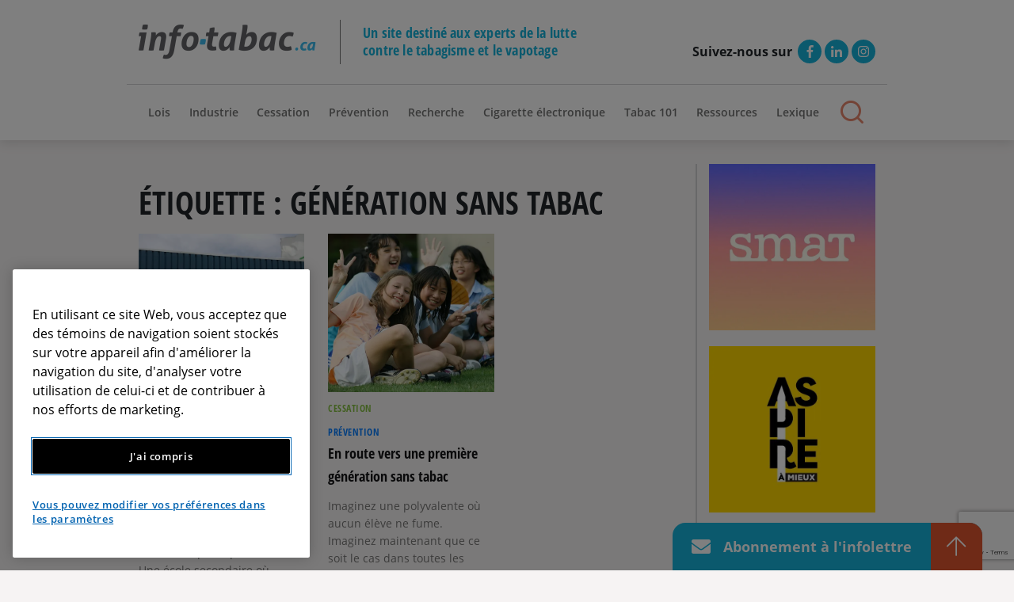

--- FILE ---
content_type: text/html; charset=UTF-8
request_url: https://info-tabac.ca/tag/generation-sans-tabac/
body_size: 14599
content:

<!DOCTYPE html>
<html lang="fr-FR" class="no-js">
<head>
	
		<script>
		window.dataLayer = window.dataLayer || [];
		dataLayer.push({
			'event' : 'pageview',
			'categories' : 'Cessation,Prévention'
		});
	</script>
		
	<!-- Google Tag Manager -->
	<script>(function(w,d,s,l,i){w[l]=w[l]||[];w[l].push({'gtm.start':
	new Date().getTime(),event:'gtm.js'});var f=d.getElementsByTagName(s)[0],
	j=d.createElement(s),dl=l!='dataLayer'?'&l='+l:'';j.async=true;j.src=
	'https://www.googletagmanager.com/gtm.js?id='+i+dl;f.parentNode.insertBefore(j,f);
	})(window,document,'script','dataLayer','GTM-N5GM355');</script>
	<!-- End Google Tag Manager -->
	<meta charset="UTF-8" />
	<meta name="viewport" content="width=device-width, initial-scale=1"/>
	<link rel="shortcut icon" href="https://info-tabac.ca/wp-content/themes/webit/favicon.ico" type="image/x-icon">
	<link rel="icon" href="https://info-tabac.ca/wp-content/themes/webit/favicon.ico" type="image/x-icon">
	<link rel="stylesheet" href="https://pro.fontawesome.com/releases/v5.15.2/css/all.css" integrity="sha384-yJpxAFV0Ip/w63YkZfDWDTU6re/Oc3ZiVqMa97pi8uPt92y0wzeK3UFM2yQRhEom" crossorigin="anonymous">
	<meta name='robots' content='index, follow, max-image-preview:large, max-snippet:-1, max-video-preview:-1' />
<link rel="alternate" hreflang="fr" href="https://info-tabac.ca/tag/generation-sans-tabac/" />
<link rel="alternate" hreflang="x-default" href="https://info-tabac.ca/tag/generation-sans-tabac/" />

	<!-- This site is optimized with the Yoast SEO plugin v20.9 - https://yoast.com/wordpress/plugins/seo/ -->
	<title>Génération sans tabac Archives - Info-tabac</title>
	<link rel="canonical" href="https://info-tabac.ca/tag/generation-sans-tabac/" />
	<meta property="og:locale" content="fr_FR" />
	<meta property="og:type" content="article" />
	<meta property="og:title" content="Génération sans tabac Archives - Info-tabac" />
	<meta property="og:url" content="https://info-tabac.ca/tag/generation-sans-tabac/" />
	<meta property="og:site_name" content="Info-tabac" />
	<meta name="twitter:card" content="summary_large_image" />
	<script type="application/ld+json" class="yoast-schema-graph">{"@context":"https://schema.org","@graph":[{"@type":"CollectionPage","@id":"https://info-tabac.ca/tag/generation-sans-tabac/","url":"https://info-tabac.ca/tag/generation-sans-tabac/","name":"Génération sans tabac Archives - Info-tabac","isPartOf":{"@id":"https://info-tabac.ca/#website"},"primaryImageOfPage":{"@id":"https://info-tabac.ca/tag/generation-sans-tabac/#primaryimage"},"image":{"@id":"https://info-tabac.ca/tag/generation-sans-tabac/#primaryimage"},"thumbnailUrl":"https://info-tabac.ca/wp-content/uploads/2018/06/generation_pancarte_ecole_Une-pour-numero.jpg","breadcrumb":{"@id":"https://info-tabac.ca/tag/generation-sans-tabac/#breadcrumb"},"inLanguage":"fr-FR"},{"@type":"ImageObject","inLanguage":"fr-FR","@id":"https://info-tabac.ca/tag/generation-sans-tabac/#primaryimage","url":"https://info-tabac.ca/wp-content/uploads/2018/06/generation_pancarte_ecole_Une-pour-numero.jpg","contentUrl":"https://info-tabac.ca/wp-content/uploads/2018/06/generation_pancarte_ecole_Une-pour-numero.jpg","width":1920,"height":941},{"@type":"BreadcrumbList","@id":"https://info-tabac.ca/tag/generation-sans-tabac/#breadcrumb","itemListElement":[{"@type":"ListItem","position":1,"name":"Home","item":"https://info-tabac.ca/"},{"@type":"ListItem","position":2,"name":"Génération sans tabac"}]},{"@type":"WebSite","@id":"https://info-tabac.ca/#website","url":"https://info-tabac.ca/","name":"Info-tabac","description":"Un site destiné aux experts de la lutte contre le tabagisme et le vapotage","publisher":{"@id":"https://info-tabac.ca/#organization"},"potentialAction":[{"@type":"SearchAction","target":{"@type":"EntryPoint","urlTemplate":"https://info-tabac.ca/?s={search_term_string}"},"query-input":"required name=search_term_string"}],"inLanguage":"fr-FR"},{"@type":"Organization","@id":"https://info-tabac.ca/#organization","name":"Info-Tabac","url":"https://info-tabac.ca/","logo":{"@type":"ImageObject","inLanguage":"fr-FR","@id":"https://info-tabac.ca/#/schema/logo/image/","url":"https://info-tabac.ca/wp-content/uploads/2018/02/logo-info-tabac.png","contentUrl":"https://info-tabac.ca/wp-content/uploads/2018/02/logo-info-tabac.png","width":368,"height":83,"caption":"Info-Tabac"},"image":{"@id":"https://info-tabac.ca/#/schema/logo/image/"}}]}</script>
	<!-- / Yoast SEO plugin. -->


<style type="text/css">
img.wp-smiley,
img.emoji {
	display: inline !important;
	border: none !important;
	box-shadow: none !important;
	height: 1em !important;
	width: 1em !important;
	margin: 0 0.07em !important;
	vertical-align: -0.1em !important;
	background: none !important;
	padding: 0 !important;
}
</style>
			
	<link rel='stylesheet' id='wp-block-library-css' href='https://info-tabac.ca/wp-includes/css/dist/block-library/style.min.css?ver=6.2.2' type='text/css' media='all' />
<link rel='stylesheet' id='classic-theme-styles-css' href='https://info-tabac.ca/wp-includes/css/classic-themes.min.css?ver=6.2.2' type='text/css' media='all' />
<style id='global-styles-inline-css' type='text/css'>
body{--wp--preset--color--black: #000000;--wp--preset--color--cyan-bluish-gray: #abb8c3;--wp--preset--color--white: #ffffff;--wp--preset--color--pale-pink: #f78da7;--wp--preset--color--vivid-red: #cf2e2e;--wp--preset--color--luminous-vivid-orange: #ff6900;--wp--preset--color--luminous-vivid-amber: #fcb900;--wp--preset--color--light-green-cyan: #7bdcb5;--wp--preset--color--vivid-green-cyan: #00d084;--wp--preset--color--pale-cyan-blue: #8ed1fc;--wp--preset--color--vivid-cyan-blue: #0693e3;--wp--preset--color--vivid-purple: #9b51e0;--wp--preset--gradient--vivid-cyan-blue-to-vivid-purple: linear-gradient(135deg,rgba(6,147,227,1) 0%,rgb(155,81,224) 100%);--wp--preset--gradient--light-green-cyan-to-vivid-green-cyan: linear-gradient(135deg,rgb(122,220,180) 0%,rgb(0,208,130) 100%);--wp--preset--gradient--luminous-vivid-amber-to-luminous-vivid-orange: linear-gradient(135deg,rgba(252,185,0,1) 0%,rgba(255,105,0,1) 100%);--wp--preset--gradient--luminous-vivid-orange-to-vivid-red: linear-gradient(135deg,rgba(255,105,0,1) 0%,rgb(207,46,46) 100%);--wp--preset--gradient--very-light-gray-to-cyan-bluish-gray: linear-gradient(135deg,rgb(238,238,238) 0%,rgb(169,184,195) 100%);--wp--preset--gradient--cool-to-warm-spectrum: linear-gradient(135deg,rgb(74,234,220) 0%,rgb(151,120,209) 20%,rgb(207,42,186) 40%,rgb(238,44,130) 60%,rgb(251,105,98) 80%,rgb(254,248,76) 100%);--wp--preset--gradient--blush-light-purple: linear-gradient(135deg,rgb(255,206,236) 0%,rgb(152,150,240) 100%);--wp--preset--gradient--blush-bordeaux: linear-gradient(135deg,rgb(254,205,165) 0%,rgb(254,45,45) 50%,rgb(107,0,62) 100%);--wp--preset--gradient--luminous-dusk: linear-gradient(135deg,rgb(255,203,112) 0%,rgb(199,81,192) 50%,rgb(65,88,208) 100%);--wp--preset--gradient--pale-ocean: linear-gradient(135deg,rgb(255,245,203) 0%,rgb(182,227,212) 50%,rgb(51,167,181) 100%);--wp--preset--gradient--electric-grass: linear-gradient(135deg,rgb(202,248,128) 0%,rgb(113,206,126) 100%);--wp--preset--gradient--midnight: linear-gradient(135deg,rgb(2,3,129) 0%,rgb(40,116,252) 100%);--wp--preset--duotone--dark-grayscale: url('#wp-duotone-dark-grayscale');--wp--preset--duotone--grayscale: url('#wp-duotone-grayscale');--wp--preset--duotone--purple-yellow: url('#wp-duotone-purple-yellow');--wp--preset--duotone--blue-red: url('#wp-duotone-blue-red');--wp--preset--duotone--midnight: url('#wp-duotone-midnight');--wp--preset--duotone--magenta-yellow: url('#wp-duotone-magenta-yellow');--wp--preset--duotone--purple-green: url('#wp-duotone-purple-green');--wp--preset--duotone--blue-orange: url('#wp-duotone-blue-orange');--wp--preset--font-size--small: 13px;--wp--preset--font-size--medium: 20px;--wp--preset--font-size--large: 36px;--wp--preset--font-size--x-large: 42px;--wp--preset--spacing--20: 0.44rem;--wp--preset--spacing--30: 0.67rem;--wp--preset--spacing--40: 1rem;--wp--preset--spacing--50: 1.5rem;--wp--preset--spacing--60: 2.25rem;--wp--preset--spacing--70: 3.38rem;--wp--preset--spacing--80: 5.06rem;--wp--preset--shadow--natural: 6px 6px 9px rgba(0, 0, 0, 0.2);--wp--preset--shadow--deep: 12px 12px 50px rgba(0, 0, 0, 0.4);--wp--preset--shadow--sharp: 6px 6px 0px rgba(0, 0, 0, 0.2);--wp--preset--shadow--outlined: 6px 6px 0px -3px rgba(255, 255, 255, 1), 6px 6px rgba(0, 0, 0, 1);--wp--preset--shadow--crisp: 6px 6px 0px rgba(0, 0, 0, 1);}:where(.is-layout-flex){gap: 0.5em;}body .is-layout-flow > .alignleft{float: left;margin-inline-start: 0;margin-inline-end: 2em;}body .is-layout-flow > .alignright{float: right;margin-inline-start: 2em;margin-inline-end: 0;}body .is-layout-flow > .aligncenter{margin-left: auto !important;margin-right: auto !important;}body .is-layout-constrained > .alignleft{float: left;margin-inline-start: 0;margin-inline-end: 2em;}body .is-layout-constrained > .alignright{float: right;margin-inline-start: 2em;margin-inline-end: 0;}body .is-layout-constrained > .aligncenter{margin-left: auto !important;margin-right: auto !important;}body .is-layout-constrained > :where(:not(.alignleft):not(.alignright):not(.alignfull)){max-width: var(--wp--style--global--content-size);margin-left: auto !important;margin-right: auto !important;}body .is-layout-constrained > .alignwide{max-width: var(--wp--style--global--wide-size);}body .is-layout-flex{display: flex;}body .is-layout-flex{flex-wrap: wrap;align-items: center;}body .is-layout-flex > *{margin: 0;}:where(.wp-block-columns.is-layout-flex){gap: 2em;}.has-black-color{color: var(--wp--preset--color--black) !important;}.has-cyan-bluish-gray-color{color: var(--wp--preset--color--cyan-bluish-gray) !important;}.has-white-color{color: var(--wp--preset--color--white) !important;}.has-pale-pink-color{color: var(--wp--preset--color--pale-pink) !important;}.has-vivid-red-color{color: var(--wp--preset--color--vivid-red) !important;}.has-luminous-vivid-orange-color{color: var(--wp--preset--color--luminous-vivid-orange) !important;}.has-luminous-vivid-amber-color{color: var(--wp--preset--color--luminous-vivid-amber) !important;}.has-light-green-cyan-color{color: var(--wp--preset--color--light-green-cyan) !important;}.has-vivid-green-cyan-color{color: var(--wp--preset--color--vivid-green-cyan) !important;}.has-pale-cyan-blue-color{color: var(--wp--preset--color--pale-cyan-blue) !important;}.has-vivid-cyan-blue-color{color: var(--wp--preset--color--vivid-cyan-blue) !important;}.has-vivid-purple-color{color: var(--wp--preset--color--vivid-purple) !important;}.has-black-background-color{background-color: var(--wp--preset--color--black) !important;}.has-cyan-bluish-gray-background-color{background-color: var(--wp--preset--color--cyan-bluish-gray) !important;}.has-white-background-color{background-color: var(--wp--preset--color--white) !important;}.has-pale-pink-background-color{background-color: var(--wp--preset--color--pale-pink) !important;}.has-vivid-red-background-color{background-color: var(--wp--preset--color--vivid-red) !important;}.has-luminous-vivid-orange-background-color{background-color: var(--wp--preset--color--luminous-vivid-orange) !important;}.has-luminous-vivid-amber-background-color{background-color: var(--wp--preset--color--luminous-vivid-amber) !important;}.has-light-green-cyan-background-color{background-color: var(--wp--preset--color--light-green-cyan) !important;}.has-vivid-green-cyan-background-color{background-color: var(--wp--preset--color--vivid-green-cyan) !important;}.has-pale-cyan-blue-background-color{background-color: var(--wp--preset--color--pale-cyan-blue) !important;}.has-vivid-cyan-blue-background-color{background-color: var(--wp--preset--color--vivid-cyan-blue) !important;}.has-vivid-purple-background-color{background-color: var(--wp--preset--color--vivid-purple) !important;}.has-black-border-color{border-color: var(--wp--preset--color--black) !important;}.has-cyan-bluish-gray-border-color{border-color: var(--wp--preset--color--cyan-bluish-gray) !important;}.has-white-border-color{border-color: var(--wp--preset--color--white) !important;}.has-pale-pink-border-color{border-color: var(--wp--preset--color--pale-pink) !important;}.has-vivid-red-border-color{border-color: var(--wp--preset--color--vivid-red) !important;}.has-luminous-vivid-orange-border-color{border-color: var(--wp--preset--color--luminous-vivid-orange) !important;}.has-luminous-vivid-amber-border-color{border-color: var(--wp--preset--color--luminous-vivid-amber) !important;}.has-light-green-cyan-border-color{border-color: var(--wp--preset--color--light-green-cyan) !important;}.has-vivid-green-cyan-border-color{border-color: var(--wp--preset--color--vivid-green-cyan) !important;}.has-pale-cyan-blue-border-color{border-color: var(--wp--preset--color--pale-cyan-blue) !important;}.has-vivid-cyan-blue-border-color{border-color: var(--wp--preset--color--vivid-cyan-blue) !important;}.has-vivid-purple-border-color{border-color: var(--wp--preset--color--vivid-purple) !important;}.has-vivid-cyan-blue-to-vivid-purple-gradient-background{background: var(--wp--preset--gradient--vivid-cyan-blue-to-vivid-purple) !important;}.has-light-green-cyan-to-vivid-green-cyan-gradient-background{background: var(--wp--preset--gradient--light-green-cyan-to-vivid-green-cyan) !important;}.has-luminous-vivid-amber-to-luminous-vivid-orange-gradient-background{background: var(--wp--preset--gradient--luminous-vivid-amber-to-luminous-vivid-orange) !important;}.has-luminous-vivid-orange-to-vivid-red-gradient-background{background: var(--wp--preset--gradient--luminous-vivid-orange-to-vivid-red) !important;}.has-very-light-gray-to-cyan-bluish-gray-gradient-background{background: var(--wp--preset--gradient--very-light-gray-to-cyan-bluish-gray) !important;}.has-cool-to-warm-spectrum-gradient-background{background: var(--wp--preset--gradient--cool-to-warm-spectrum) !important;}.has-blush-light-purple-gradient-background{background: var(--wp--preset--gradient--blush-light-purple) !important;}.has-blush-bordeaux-gradient-background{background: var(--wp--preset--gradient--blush-bordeaux) !important;}.has-luminous-dusk-gradient-background{background: var(--wp--preset--gradient--luminous-dusk) !important;}.has-pale-ocean-gradient-background{background: var(--wp--preset--gradient--pale-ocean) !important;}.has-electric-grass-gradient-background{background: var(--wp--preset--gradient--electric-grass) !important;}.has-midnight-gradient-background{background: var(--wp--preset--gradient--midnight) !important;}.has-small-font-size{font-size: var(--wp--preset--font-size--small) !important;}.has-medium-font-size{font-size: var(--wp--preset--font-size--medium) !important;}.has-large-font-size{font-size: var(--wp--preset--font-size--large) !important;}.has-x-large-font-size{font-size: var(--wp--preset--font-size--x-large) !important;}
.wp-block-navigation a:where(:not(.wp-element-button)){color: inherit;}
:where(.wp-block-columns.is-layout-flex){gap: 2em;}
.wp-block-pullquote{font-size: 1.5em;line-height: 1.6;}
</style>
<link rel='stylesheet' id='wpml-blocks-css' href='https://info-tabac.ca/wp-content/plugins/sitepress-multilingual-cms/dist/css/blocks/styles.css?ver=4.6.3' type='text/css' media='all' />
<link rel='stylesheet' id='contact-form-7-css' href='https://info-tabac.ca/wp-content/plugins/contact-form-7/includes/css/styles.css?ver=5.7.7' type='text/css' media='all' />
<link rel='stylesheet' id='responsive-lightbox-swipebox-css' href='https://info-tabac.ca/wp-content/plugins/responsive-lightbox/assets/swipebox/swipebox.min.css?ver=2.4.5' type='text/css' media='all' />
<link rel='stylesheet' id='qtip2css-css' href='https://info-tabac.ca/wp-content/plugins/wordpress-tooltips/js/qtip2/jquery.qtip.min.css?ver=6.2.2' type='text/css' media='all' />
<link rel='stylesheet' id='directorycss-css' href='https://info-tabac.ca/wp-content/plugins/wordpress-tooltips/js/jdirectory/directory.min.css?ver=6.2.2' type='text/css' media='all' />
<link rel='stylesheet' id='style-vendor-css' href='https://info-tabac.ca/wp-content/themes/webit/assets/css/vendor.min.css?ver=0.1.1' type='text/css' media='all' />
<link rel='stylesheet' id='style-css' href='https://info-tabac.ca/wp-content/themes/webit/assets/css/style.min.css?ver=0.1.1' type='text/css' media='all' />
<link rel='stylesheet' id='wp-paginate-css' href='https://info-tabac.ca/wp-content/plugins/wp-paginate/css/wp-paginate.css?ver=2.2.0' type='text/css' media='screen' />
<script type='text/javascript' src='https://info-tabac.ca/wp-includes/js/jquery/jquery.min.js?ver=3.6.4' id='jquery-core-js'></script>
<script type='text/javascript' src='https://info-tabac.ca/wp-includes/js/jquery/jquery-migrate.min.js?ver=3.4.0' id='jquery-migrate-js'></script>
<script type='text/javascript' src='https://info-tabac.ca/wp-content/plugins/responsive-lightbox/assets/swipebox/jquery.swipebox.min.js?ver=2.4.5' id='responsive-lightbox-swipebox-js'></script>
<script type='text/javascript' src='https://info-tabac.ca/wp-includes/js/underscore.min.js?ver=1.13.4' id='underscore-js'></script>
<script type='text/javascript' src='https://info-tabac.ca/wp-content/plugins/responsive-lightbox/assets/infinitescroll/infinite-scroll.pkgd.min.js?ver=6.2.2' id='responsive-lightbox-infinite-scroll-js'></script>
<script type='text/javascript' id='responsive-lightbox-js-before'>
var rlArgs = {"script":"swipebox","selector":"lightbox","customEvents":"","activeGalleries":true,"animation":true,"hideCloseButtonOnMobile":false,"removeBarsOnMobile":false,"hideBars":true,"hideBarsDelay":5000,"videoMaxWidth":1080,"useSVG":true,"loopAtEnd":false,"woocommerce_gallery":false,"ajaxurl":"https:\/\/info-tabac.ca\/wp-admin\/admin-ajax.php","nonce":"18f37ce471","preview":false,"postId":9289,"scriptExtension":false};
</script>
<script type='text/javascript' src='https://info-tabac.ca/wp-content/plugins/responsive-lightbox/js/front.js?ver=2.4.5' id='responsive-lightbox-js'></script>
<script type='text/javascript' src='https://info-tabac.ca/wp-content/plugins/wordpress-tooltips/js/qtip2/jquery.qtip.min.js?ver=6.2.2' id='qtip2js-js'></script>
<script type='text/javascript' src='https://info-tabac.ca/wp-content/plugins/wordpress-tooltips/js/jdirectory/jquery.directory.min.js?ver=6.2.2' id='directoryjs-js'></script>
<link rel="https://api.w.org/" href="https://info-tabac.ca/wp-json/" /><link rel="alternate" type="application/json" href="https://info-tabac.ca/wp-json/wp/v2/tags/263" /><meta name="generator" content="WPML ver:4.6.3 stt:1,4;" />
 	<script type="text/javascript">	
	if(typeof jQuery=='undefined')
	{
		document.write('<'+'script src="https://info-tabac.ca/wp-content/plugins//wordpress-tooltips/js/qtip/jquery.js" type="text/javascript"></'+'script>');
	}
	</script>
	<script type="text/javascript">

	function toolTips(whichID,theTipContent)
	{
    		theTipContent = theTipContent.replace('[[[[[','');
    		theTipContent = theTipContent.replace(']]]]]','');
    		theTipContent = theTipContent.replace('@@@@','');
    		theTipContent = theTipContent.replace('####','');
    		theTipContent = theTipContent.replace('%%%%','');
    		theTipContent = theTipContent.replace('//##','');
    		theTipContent = theTipContent.replace('##]]','');
    		    		    		    		
			jQuery(whichID).qtip
			(
				{
					content:
					{
						text:theTipContent,
												
					},
   					style:
   					{
   					   						classes:' qtip-dark wordpress-tooltip-free qtip-rounded qtip-shadow '
    				},
    				position:
    				{
    					viewport: jQuery(window),
    					my: 'bottom center',
    					at: 'top center'
    				},
					show:'mouseover',
					hide: { fixed: true, delay: 200 }
				}
			)
	}
</script>
	
	<style type="text/css">
	.tooltips_table .tooltipsall
	{
		border-bottom:none !important;
	}
	.tooltips_table span {
    color: inherit !important;
	}
	.qtip-content .tooltipsall
	{
		border-bottom:none !important;
		color: inherit !important;
	}
	
		.tooltipsincontent
	{
		border-bottom:2px dotted #888;	
	}

	.tooltipsPopupCreditLink a
	{
		color:gray;
	}	
	</style>
			<style type="text/css">
			.navitems a
			{
				text-decoration: none !important;
			}
		</style>
				<style type="text/css" id="wp-custom-css">
			p2 { font-size: 8px;}		</style>
			<!-- OneTrust Cookies Consent Notice start for info-tabac.ca -->
	<script type="text/javascript" src="https://cdn.cookielaw.org/consent/01975a64-0f60-7215-8b8e-c9c26bf3a19f/OtAutoBlock.js" ></script>
	<script src="https://cdn.cookielaw.org/scripttemplates/otSDKStub.js"  data-document-language="true" type="text/javascript" charset="UTF-8" data-domain-script="01975a64-0f60-7215-8b8e-c9c26bf3a19f" ></script>
	<script type="text/javascript">
	function OptanonWrapper() { }
	</script>
	<!-- OneTrust Cookies Consent Notice end for info-tabac.ca -->
	<script async src=https://siteimproveanalytics.com/js/siteanalyze_6012487.js></script>
</head>
<body class="archive tag tag-generation-sans-tabac tag-263">
	<!-- Google Tag Manager (noscript) -->
	<noscript><iframe src="https://www.googletagmanager.com/ns.html?id=GTM-N5GM355"
	height="0" width="0" style="display:none;visibility:hidden"></iframe></noscript>
	<!-- End Google Tag Manager (noscript) -->

<div id="page">
	<header class="header" role="banner"><!-- add class header--fixed to fix to top -->
		<div class="header-nav anchor-padding">
			<div class="anchor-bar">
				<div class="container">
					<div class="row header-logo_container">
						<div class="col-12 header-logo">
							<button class="btn-menu">
								<img src="https://info-tabac.ca/wp-content/themes/webit/assets/img/btn-menu.png" alt="menu">
							</button>
							<div class="logo-container">
								<a href="https://info-tabac.ca"><img src="https://info-tabac.ca/wp-content/themes/webit/assets/img/logo.png" class="img-logo" alt="Logo Info-Tabac"></a>
								<span class="slogan">Un site destiné aux experts de la lutte contre le tabagisme et le vapotage</span>
							</div>
							<button class="search-button">
								<a href="#" style="color:inherit;text-decoration:none;">
									<span class="icon-search"></span>
								</a>
							</button>
							<div class="socialmedia">
    <span class="text">Suivez-nous sur</span>
	<ul>
		        <li>
			<a href="https://www.facebook.com/infotabac" target="_blank"><i class="fab fa-facebook-f"></i></a>
		</li>
		        <li>
			<a href="https://www.linkedin.com/company/info-tabac/" target="_blank"><i class="fab fa-linkedin-in"></i></a>
		</li>
		        <li>
			<a href="https://www.instagram.com/info_tabac/" target="_blank"><i class="fab fa-instagram"></i></a>
		</li>
			</ul>
</div>						</div>
					</div>
					<div class="row">
						<div class="col-12 header-menu">
							<div class="menu-principal-container"><ul id="menu-principal" class="menu"><li id="menu-item-12467" class="menu-item menu-item-type-taxonomy menu-item-object-category menu-item-12467"><a href="https://info-tabac.ca/categorie/lois/">Lois</a></li>
<li id="menu-item-12468" class="menu-item menu-item-type-taxonomy menu-item-object-category menu-item-12468"><a href="https://info-tabac.ca/categorie/industrie/">Industrie</a></li>
<li id="menu-item-12469" class="menu-item menu-item-type-taxonomy menu-item-object-category menu-item-12469"><a href="https://info-tabac.ca/categorie/cessation/">Cessation</a></li>
<li id="menu-item-12471" class="menu-item menu-item-type-taxonomy menu-item-object-category menu-item-12471"><a href="https://info-tabac.ca/categorie/prevention/">Prévention</a></li>
<li id="menu-item-12470" class="menu-item menu-item-type-taxonomy menu-item-object-category menu-item-12470"><a href="https://info-tabac.ca/categorie/recherche/">Recherche</a></li>
<li id="menu-item-12473" class="menu-item menu-item-type-taxonomy menu-item-object-category menu-item-12473"><a href="https://info-tabac.ca/categorie/cigarette-electronique/">Cigarette électronique</a></li>
<li id="menu-item-12472" class="menu-item menu-item-type-taxonomy menu-item-object-category menu-item-12472"><a href="https://info-tabac.ca/categorie/tabac-101/">Tabac 101</a></li>
<li id="menu-item-20407" class="menu-item menu-item-type-post_type menu-item-object-page menu-item-20407"><a href="https://info-tabac.ca/accueil/ressources/">Ressources</a></li>
<li id="menu-item-20406" class="menu-item menu-item-type-post_type menu-item-object-page menu-item-20406"><a href="https://info-tabac.ca/lexique-1/">Lexique</a></li>
<li id="menu-item-12474" class="search-button menu-item menu-item-type-custom menu-item-object-custom menu-item-12474"><a href="#"><span class="icon-search"></span></a></li>
</ul></div>						</div>
					</div>
				</div>

				<div id="menu-mobile">
					<div class="menu-menu-mobile-container"><ul id="menu-menu-mobile" class="menu"><li id="menu-item-12475" class="menu-item menu-item-type-taxonomy menu-item-object-category menu-item-12475"><a href="https://info-tabac.ca/categorie/lois/">Lois</a></li>
<li id="menu-item-12476" class="menu-item menu-item-type-taxonomy menu-item-object-category menu-item-12476"><a href="https://info-tabac.ca/categorie/industrie/">Industrie</a></li>
<li id="menu-item-12477" class="menu-item menu-item-type-taxonomy menu-item-object-category menu-item-12477"><a href="https://info-tabac.ca/categorie/cessation/">Cessation</a></li>
<li id="menu-item-12479" class="menu-item menu-item-type-taxonomy menu-item-object-category menu-item-12479"><a href="https://info-tabac.ca/categorie/prevention/">Prévention</a></li>
<li id="menu-item-12478" class="menu-item menu-item-type-taxonomy menu-item-object-category menu-item-12478"><a href="https://info-tabac.ca/categorie/recherche/">Recherche</a></li>
<li id="menu-item-12481" class="menu-item menu-item-type-taxonomy menu-item-object-category menu-item-12481"><a href="https://info-tabac.ca/categorie/cigarette-electronique/">Cigarette électronique</a></li>
<li id="menu-item-12480" class="menu-item menu-item-type-taxonomy menu-item-object-category menu-item-12480"><a href="https://info-tabac.ca/categorie/tabac-101/">Tabac 101</a></li>
<li id="menu-item-20409" class="menu-item menu-item-type-post_type menu-item-object-page menu-item-20409"><a href="https://info-tabac.ca/accueil/ressources/">Ressources</a></li>
<li id="menu-item-20408" class="menu-item menu-item-type-post_type menu-item-object-page menu-item-20408"><a href="https://info-tabac.ca/lexique-1/">Lexique</a></li>
<li id="menu-item-12487" class="menu-item menu-item-type-post_type menu-item-object-page menu-item-12487"><a href="https://info-tabac.ca/a-propos/">À propos</a></li>
<li id="menu-item-12488" class="menu-item menu-item-type-post_type menu-item-object-page menu-item-12488"><a href="https://info-tabac.ca/cesser-de-fumer/">Vous voulez arrêter de fumer?</a></li>
<li id="menu-item-12489" class="menu-item menu-item-type-post_type menu-item-object-page menu-item-12489"><a href="https://info-tabac.ca/nous-joindre/">Nous joindre</a></li>
</ul></div><div class="socialmedia">
    <span class="text">Suivez-nous sur</span>
	<ul>
		        <li>
			<a href="https://www.facebook.com/infotabac" target="_blank"><i class="fab fa-facebook-f"></i></a>
		</li>
		        <li>
			<a href="https://www.linkedin.com/company/info-tabac/" target="_blank"><i class="fab fa-linkedin-in"></i></a>
		</li>
		        <li>
			<a href="https://www.instagram.com/info_tabac/" target="_blank"><i class="fab fa-instagram"></i></a>
		</li>
			</ul>
</div>				</div>
			</div>
		</div>

	</header>

	<div class="site-content">
		<main class="container">
			<div class="row">
				<div class="col-lg-9 border-right">
					<h1 class="entry-title">Étiquette : <span>Génération sans tabac</span></h1>
					<div class="row">
													<div class="col-lg-4"><article class="single-post-listing postcard">
		<a href="https://info-tabac.ca/une-polyvalente-sans-fumee/" class="thumbnail-container"><div class="postcard_thumbnail" style="background-image:url('https://info-tabac.ca/wp-content/uploads/2018/06/generation_pancarte_ecole_Une-pour-numero.jpg')"></div></a>
	
	<div class="content">
		<a href="https://info-tabac.ca/categorie/cessation/" class="single-category post-cat cat-cessation">Cessation</a><a href="https://info-tabac.ca/categorie/prevention/" class="single-category post-cat cat-prevention">Prévention</a>		<h2><a href="https://info-tabac.ca/une-polyvalente-sans-fumee/">Une polyvalente sans fumée?</a></h2>
		<p>Une école en Mauricie s’est engagée à devenir un lieu où tout le monde est libéré du tabac. Et cela concerne autant les élèves que le personnel! Une école secondaire où aucun élève ni membre du personnel ne fume, préférant profiter de ses pauses pour prendre l’air ou pour manger une collation santé. Certains diraient [&hellip;]</p>
		<p class="post-date"><strong>Juin 2018 -  No 131</strong></p>
	</div>
</article></div><div class="col-lg-4"><article class="single-post-listing postcard">
		<a href="https://info-tabac.ca/en-route-vers-une-premiere-generation-sans-tabac/" class="thumbnail-container"><div class="postcard_thumbnail" style="background-image:url('https://info-tabac.ca/wp-content/uploads/2017/03/Generation_jeunes-non-fumeurs2.jpg')"></div></a>
	
	<div class="content">
		<a href="https://info-tabac.ca/categorie/cessation/" class="single-category post-cat cat-cessation">Cessation</a><a href="https://info-tabac.ca/categorie/prevention/" class="single-category post-cat cat-prevention">Prévention</a>		<h2><a href="https://info-tabac.ca/en-route-vers-une-premiere-generation-sans-tabac/">En route vers une première génération sans tabac</a></h2>
		<p>Imaginez une polyvalente où aucun élève ne fume. Imaginez maintenant que ce soit le cas dans toutes les polyvalentes du Québec. C’est cet objectif que vise la politique Génération sans tabac : un projet qui accompagne les écoles secondaires dans une lutte serrée contre le tabagisme. L’adolescence est une période où l’on explore toutes sortes de [&hellip;]</p>
		<p class="post-date"><strong>Mars 2017 - No 121</strong></p>
	</div>
</article></div>					</div>
				</div>

				<div class="col-lg-3">
					<aside id="block-6" class="widget widget_block widget_media_image">
<figure class="wp-block-image size-large is-resized"><a href="https://smat.ca/"><img decoding="async" loading="lazy" src="https://info-tabac.ca/wp-content/uploads/2025/08/smat-608x608.jpg" alt="" class="wp-image-20873" width="569" height="569" srcset="https://info-tabac.ca/wp-content/uploads/2025/08/smat-608x608.jpg 608w, https://info-tabac.ca/wp-content/uploads/2025/08/smat-300x300.jpg 300w, https://info-tabac.ca/wp-content/uploads/2025/08/smat-150x150.jpg 150w, https://info-tabac.ca/wp-content/uploads/2025/08/smat-768x768.jpg 768w, https://info-tabac.ca/wp-content/uploads/2025/08/smat-120x120.jpg 120w, https://info-tabac.ca/wp-content/uploads/2025/08/smat.jpg 1080w" sizes="(max-width: 569px) 100vw, 569px" /></a></figure>
</aside><aside id="block-4" class="widget widget_block widget_media_image">
<figure class="wp-block-image size-full is-resized"><a href="https://aspireamieux.ca/" target="_blank"><img decoding="async" loading="lazy" src="https://info-tabac.ca/wp-content/uploads/2025/08/aam.jpg" alt="" class="wp-image-20871" width="569" height="569" srcset="https://info-tabac.ca/wp-content/uploads/2025/08/aam.jpg 500w, https://info-tabac.ca/wp-content/uploads/2025/08/aam-300x300.jpg 300w, https://info-tabac.ca/wp-content/uploads/2025/08/aam-150x150.jpg 150w, https://info-tabac.ca/wp-content/uploads/2025/08/aam-120x120.jpg 120w" sizes="(max-width: 569px) 100vw, 569px" /></a></figure>
</aside><aside id="text-3" class="widget widget_text">			<div class="textwidget"><p><span class="ui-provider cli clj c d e f g h i j k l m n o p q r s t clk cll w x y z ab ac ae af ag ah ai aj ak" dir="ltr"><h4>Articles récents</h4><div class="row"><div class="col-12 col-md-6 col-lg-12"><article class="single-post-sidebar"><div class="row"><div class="col-12 col-xl-6"><a href="https://info-tabac.ca/jarrete-des-pages-web-repensees-pour-mieux-soutenir-larret-du-tabac-et-du-vapotage/" class="image-container"><div class="postcard_thumbnail" style="background-image:url('https://info-tabac.ca/wp-content/uploads/2025/11/01-jarrete.png')"></div></a></div><div class="col-12 col-xl-6"><a href="https://info-tabac.ca/categorie/cessation/" class="single-category post-cat cat-cessation">Cessation</a><h5><a href="https://info-tabac.ca/jarrete-des-pages-web-repensees-pour-mieux-soutenir-larret-du-tabac-et-du-vapotage/" >J’ARRÊTE : des pages Web repensées pour mieux soutenir l’arrêt du tabac et du vapotage</a></h5></div></div></article></div><div class="col-12 col-md-6 col-lg-12"><article class="single-post-sidebar"><div class="row"><div class="col-12 col-xl-6"><a href="https://info-tabac.ca/lactualite-en-rafales-cannabis-tabac-et-balados/" class="image-container"><div class="postcard_thumbnail" style="background-image:url('https://info-tabac.ca/wp-content/uploads/2025/09/01-actualiterafales-v2.jpg')"></div></a></div><div class="col-12 col-xl-6"><a href="https://info-tabac.ca/categorie/lois/" class="single-category post-cat cat-lois">Lois</a><h5><a href="https://info-tabac.ca/lactualite-en-rafales-cannabis-tabac-et-balados/" >L’actualité en rafales : cannabis, tabac et balados</a></h5></div></div></article></div><div class="col-12 col-md-6 col-lg-12"><article class="single-post-sidebar"><div class="row"><div class="col-12 col-xl-6"><a href="https://info-tabac.ca/la-loi-c-5-une-menace-voilee-pour-la-lutte-contre-le-tabac-et-le-vapotage/" class="image-container"><div class="postcard_thumbnail" style="background-image:url('https://info-tabac.ca/wp-content/uploads/2025/09/03-loi-c-5-2.jpg')"></div></a></div><div class="col-12 col-xl-6"><a href="https://info-tabac.ca/categorie/lois/" class="single-category post-cat cat-lois">Lois</a><h5><a href="https://info-tabac.ca/la-loi-c-5-une-menace-voilee-pour-la-lutte-contre-le-tabac-et-le-vapotage/" >La Loi C-5 : une menace voilée pour la lutte contre le tabac et le vapotage?</a></h5></div></div></article></div><div class="col-12 col-md-6 col-lg-12"><article class="single-post-sidebar"><div class="row"><div class="col-12 col-xl-6"><a href="https://info-tabac.ca/les-vapoteuses-jetables-et-les-jeunes-un-tour-dhorizon/" class="image-container"><div class="postcard_thumbnail" style="background-image:url('https://info-tabac.ca/wp-content/uploads/2025/09/02-vapotagejetable-v2.jpg')"></div></a></div><div class="col-12 col-xl-6"><a href="https://info-tabac.ca/categorie/cigarette-electronique/" class="single-category post-cat cat-cigarette-electronique">Cigarette électronique</a><h5><a href="https://info-tabac.ca/les-vapoteuses-jetables-et-les-jeunes-un-tour-dhorizon/" >Les vapoteuses jetables et les jeunes : un tour d’horizon</a></h5></div></div></article></div></span></p>
</div>
		</aside>				</div>
			</div>

		</main>



	</div>

</div><!-- #page -->

<div class="modal fade" id="search-modal" tabindex="-1" role="dialog" aria-labelledby="exampleModalLongTitle"
     aria-hidden="true">
    <div class="modal-dialog modal-dialog-centered" role="document">
        <div class="modal-content">
            <div class="search-form-container">
                <form action="/" method="get">
                    <input type="text" name="s" id="search" value="" placeholder="Recherche..."/>
                    <input type="hidden" name="orderby" value="post_date">
                    <input type="hidden" name="order" value="desc">
                    <button type="submit">
                        <i class="fa fa-search"></i>
                    </button>
                </form>
            </div>
        </div>
    </div>
</div>
<footer class="footer">
	<div class="footer-nav">
		<div class="container">
			<div class="row">
				<div class="col-12 col-lg-4">
					<div class="logo-info-tabac">
						<a href="https://info-tabac.ca"><img src="https://info-tabac.ca/wp-content/themes/webit/assets/img/logo.png" class="img-logo" alt="Logo Info-Tabac"><img src="https://info-tabac.ca/wp-content/themes/webit/assets/img/logo-blanc.png" class="img-logo-blanc" alt="Logo Info-Tabac"></a>
						<span class="slogan">Un site destiné aux experts de la lutte contre le tabagisme et le vapotage</span>
					</div>
				</div>
				<div class="col-12 col-lg-4">
    				<div class="logo-footer logo-societe-cancer">
						<span>Édité par</span>
						<a href="//www.cancer.ca/fr-ca/?region=qc" target="_blank" rel="noreferrer noopener"><img src="https://info-tabac.ca/wp-content/themes/webit/assets/img/logo-scc.png" class="img-logo" alt="Logo SCC"><img src="https://info-tabac.ca/wp-content/themes/webit/assets/img/logo-scc-blanc.png" class="img-logo-blanc" alt="Logo SCC"></a>
					</div>
				</div>
				<div class="col-12 col-lg-4 footer-right">
					<div class="logo-footer logo-msss">
						<a href="http://www.msss.gouv.qc.ca/" target="_blank" rel="noreferrer noopener"><img src="https://info-tabac.ca/wp-content/themes/webit/assets/img/logo-msss.png" class="img-logo" alt="Logo MSSS"><img src="https://info-tabac.ca/wp-content/themes/webit/assets/img/logo-msss-blanc.jpg" class="img-logo-blanc" alt="Logo MSSS"></a>
					</div>
				</div>
			</div>
			<div class="row footer-menu">
    			<div class="col-12 col-lg-9 menu">
        			<div class="menu-footer-menu-container"><ul id="menu-footer-menu" class="menu"><li id="menu-item-12486" class="menu-item menu-item-type-post_type menu-item-object-page menu-item-12486"><a href="https://info-tabac.ca/a-propos/">À propos</a></li>
<li id="menu-item-12483" class="menu-item menu-item-type-post_type menu-item-object-page menu-item-12483"><a href="https://info-tabac.ca/nous-joindre/">Nous joindre</a></li>
<li id="menu-item-12482" class="menu-item menu-item-type-post_type menu-item-object-page menu-item-12482"><a href="https://info-tabac.ca/cesser-de-fumer/">Vous voulez arrêter de fumer?</a></li>
<li id="menu-item-20808" class="menu-item menu-item-type-custom menu-item-object-custom menu-item-20808"><a href="https://cancer.ca/fr/privacy-policy">Politique de confidentialité</a></li>
<li id="menu-item-20809" class="cookie-link menu-item menu-item-type-custom menu-item-object-custom menu-item-20809"><a class="ot-sdk-show-settings"href="#">Paramètres des témoins</a></li>
</ul></div>    			</div>
    			<div class="col-12 col-lg-3 social">
        			<div class="socialmedia">
    <span class="text">Suivez-nous sur</span>
	<ul>
		        <li>
			<a href="https://www.facebook.com/infotabac" target="_blank"><i class="fab fa-facebook-f"></i></a>
		</li>
		        <li>
			<a href="https://www.linkedin.com/company/info-tabac/" target="_blank"><i class="fab fa-linkedin-in"></i></a>
		</li>
		        <li>
			<a href="https://www.instagram.com/info_tabac/" target="_blank"><i class="fab fa-instagram"></i></a>
		</li>
			</ul>
</div>    			</div>
			</div>
		</div>
	</div>
	<div class="footer-bottom">
		<div class="container">
			<div class="row">
				<div class="col-12 col-lg-4">
					<span>© 2026 info-tabac.ca</span>
				</div>
				<div class="col-12 col-lg-8">
					<p>Les vues exprimées sur ce site ne représentent pas nécessairement la position officielle du ministère de la Santé et des Services sociaux du Québec ou celle de la Société canadienne du cancer.</p>
				</div>
			</div>
		</div>
	</div>
</footer>



<span class="media-size"></span>
    <div class="popup_infolettre closed">
        <div class="header">
            <div class="header-content">
                <i class="fas fa-envelope"></i>
                <span class="title">Abonnement à l'infolettre</span>
            </div>
            <span class="toggle">
                <i class="fal fa-arrow-up"></i>
                <i class="fal fa-arrow-down"></i>
            </span>
        </div>
        <div class="body">
            <h3>Abonnez-vous à notre infolettre</h3>
            <p>La lutte contre le tabagisme et le vapotage chez les jeunes vous tient à coeur? Abonnez-vous à notre infolettre pour tout savoir à ce sujet.</p>
            
<div class="wpcf7 no-js" id="wpcf7-f12517-o1" lang="fr-FR" dir="ltr">
<div class="screen-reader-response"><p role="status" aria-live="polite" aria-atomic="true"></p> <ul></ul></div>
<form action="/tag/generation-sans-tabac/#wpcf7-f12517-o1" method="post" class="wpcf7-form init" aria-label="Formulaire de contact" novalidate="novalidate" data-status="init">
<div style="display: none;">
<input type="hidden" name="_wpcf7" value="12517" />
<input type="hidden" name="_wpcf7_version" value="5.7.7" />
<input type="hidden" name="_wpcf7_locale" value="fr_FR" />
<input type="hidden" name="_wpcf7_unit_tag" value="wpcf7-f12517-o1" />
<input type="hidden" name="_wpcf7_container_post" value="0" />
<input type="hidden" name="_wpcf7_posted_data_hash" value="" />
<input type="hidden" name="_wpcf7_recaptcha_response" value="" />
</div>
<div class="row">
	<div class="col-12 col-md-6">
		<div class="frm-field right">
			<p><label>Nom<span>*</span> : </label>
			</p>
			<p><span class="wpcf7-form-control-wrap" data-name="nom"><input size="40" class="wpcf7-form-control wpcf7-text wpcf7-validates-as-required" aria-required="true" aria-invalid="false" value="" type="text" name="nom" /></span>
			</p>
		</div>
	</div>
	<div class="col-12 col-md-6">
		<div class="frm-field">
			<p><label>Prénom<span>*</span> : </label>
			</p>
			<p><span class="wpcf7-form-control-wrap" data-name="prenom"><input size="40" class="wpcf7-form-control wpcf7-text wpcf7-validates-as-required" aria-required="true" aria-invalid="false" value="" type="text" name="prenom" /></span>
			</p>
		</div>
	</div>
	<div class="col-12 col-md-6">
		<div class="frm-field right">
			<p><label>Profession<span>*</span> : </label>
			</p>
			<p><span class="wpcf7-form-control-wrap" data-name="titre"><input size="40" class="wpcf7-form-control wpcf7-text wpcf7-validates-as-required" aria-required="true" aria-invalid="false" value="" type="text" name="titre" /></span>
			</p>
		</div>
	</div>
	<div class="col-12 col-md-6">
		<div class="frm-field">
			<p><label>Organisme<span>*</span> : </label>
			</p>
			<p><span class="wpcf7-form-control-wrap" data-name="organisme"><input size="40" class="wpcf7-form-control wpcf7-text wpcf7-validates-as-required" aria-required="true" aria-invalid="false" value="" type="text" name="organisme" /></span>
			</p>
		</div>
	</div>
	<div class="col-12">
		<div class="frm-field">
			<p><label>Adresse courriel<span>*</span> : </label>
			</p>
			<p><span class="wpcf7-form-control-wrap" data-name="courriel"><input size="40" class="wpcf7-form-control wpcf7-text wpcf7-email wpcf7-validates-as-required wpcf7-validates-as-email" aria-required="true" aria-invalid="false" value="" type="email" name="courriel" /></span>
			</p>
		</div>
	</div>
	<div class="col-12">
		<div class="frm-field">
			<p><label>Comment avez-vous entendu parler d’Info-tabac?<span>*</span> : </label>
			</p>
			<p><span class="wpcf7-form-control-wrap" data-name="Comment"><select class="wpcf7-form-control wpcf7-select wpcf7-validates-as-required" aria-required="true" aria-invalid="false" multiple="multiple" name="Comment[]"><option value="">&#8212;Veuillez choisir une option&#8212;</option><option value="Facebook">Facebook</option><option value="Linkedin">Linkedin</option><option value="Autres réseaux sociaux">Autres réseaux sociaux</option><option value="Cadre professionnel">Cadre professionnel</option><option value="Bouche-à-oreille">Bouche-à-oreille</option><option value="Autre">Autre</option></select></span>
			</p>
			<div class="frm-field full">
				<p>Les champs marqués d’un astérisque sont obligatoires.
				</p>
			</div>
			<div class="clearfix">
			</div>
			<div class="btn-submit">
				<p><input class="wpcf7-form-control has-spinner wpcf7-submit btn btn-primary btn-lg" type="submit" value="Envoyer" />
				</p>
			</div>
		</div>
		<FONT size="1pt">Nous recueillons vos renseignements personnels au moyen de formulaires, par téléphone ou en personne, afin de gérer votre participation au programme, vous informer sur d’autres services et vous contacter pour vous tenir informé de l'impact de nos actions et des moyens de nous soutenir ou de faire un don. Nous pouvons également utiliser vos renseignements à des fins d’évaluation du programme et d’assurance qualité. Nous pouvons partager vos renseignements personnels avec des tierces parties, dont des fournisseurs de services, des consultants et des conseillers à l’extérieur de votre province ou territoire, ou du Canada, uniquement pour les fins indiquées ci-dessus, ou comme exigé par la loi. Nous pouvons vous contacter par la poste, par courriel, par téléphone ou par message texte. Vous pouvez exercer votre droit d’accéder à vos renseignements, de demander des modifications ou de vous désabonner des communications ou de retirer votre consentement en appelant au 1 888 939-3333 ou en envoyant un courriel à confidentialite@cancer.ca. Pour plus d’informations sur nos pratiques en matière de confidentialité, visitez
			<p><a href="https://cancer.ca/fr/privacy-policy">cancer.ca/politique</a>.
			</p>
		</font>
	</div>
</div><div class="wpcf7-response-output" aria-hidden="true"></div>
</form>
</div>
        </div>
    </div>
    <script type="text/javascript">
var inboxs = new Array();
inboxs['hidezeronumberitem'] = "yes";
inboxs['selectors'] = '.tooltips_list > span';
inboxs['navitemdefaultsize'] = '12px'; 
inboxs['navitemselectedsize'] = '14px';
inboxs['number'] = "no";
jQuery(document).ready(function () {
	jQuery('.member_directory_table').directory(inboxs);
		jQuery('.navitem').css('font-size','12px');	
})
</script>
<script type="text/javascript">			jQuery(document).ready(function () {
				jQuery('.tooltips_table_items .tooltips_table_title .tooltipsall').each
				(function()
				{
				disabletooltipforclassandidSinglei = jQuery(this).text();
				jQuery(this).replaceWith(disabletooltipforclassandidSinglei);
				})
			})
			</script><script type="text/javascript">				jQuery(document).ready(function () {
					jQuery('.tooltips_table_items .tooltips_table_content .tooltipsall').each
					(function()
					{
					disabletooltipforclassandidSinglei = jQuery(this).html();
					jQuery(this).replaceWith(disabletooltipforclassandidSinglei);
					})
				})
				</script><script type="text/javascript">			jQuery(document).ready(function () {
				jQuery('.tooltips_table_items .tooltips_table_title .tooltipsall').each
				(function()
				{
				disabletooltipforclassandidSinglei = jQuery(this).text();
				jQuery(this).replaceWith(disabletooltipforclassandidSinglei);
				})
			})
			</script><script type="text/javascript">				jQuery(document).ready(function () {
					jQuery('.tooltips_table_items .tooltips_table_content .tooltipsall').each
					(function()
					{
					disabletooltipforclassandidSinglei = jQuery(this).html();
					jQuery(this).replaceWith(disabletooltipforclassandidSinglei);
					})
				})
				</script><script type="text/javascript">
jQuery("document").ready(function()
{
	jQuery("body img").each(function()
	{
		if ((jQuery(this).parent("a").attr('title') != '' )  && (jQuery(this).parent("a").attr('title') != undefined ))
		{
			toolTips(jQuery(this).parent("a"),jQuery(this).parent("a").attr('title'));
		}
		else
		{
			var tempAlt = jQuery(this).attr('alt');
			if (typeof(tempAlt) !== "undefined")
			{
				tempAlt = tempAlt.replace(' ', '');
				if (tempAlt == '')
				{

				}
				else
				{
					toolTips(jQuery(this),jQuery(this).attr('alt'));
				}
			}
		}
	}

	);
})
</script>
<script type="text/javascript">
var inboxs = new Array();
inboxs['language'] = "en";
inboxs['hidezeronumberitem'] = "no";
inboxs['navitemselectedsize'] = '18px';
inboxs['selectors'] = '.tooltips_list > span';
inboxs['navitemdefaultsize'] = '12px';
inboxs['number'] = "yes";
jQuery(document).ready(function () {
	jQuery('.tooltips_directory').directory(inboxs); 
	jQuery('.navitem').css('font-size','12px');	
})
</script>
<script type="text/javascript">			jQuery(document).ready(function () {
				jQuery('.tooltips_table_items .tooltips_table_title .tooltipsall').each
				(function()
				{
				disabletooltipforclassandidSinglei = jQuery(this).text();
				jQuery(this).replaceWith(disabletooltipforclassandidSinglei);
				})
			})
			</script><script type="text/javascript">				jQuery(document).ready(function () {
					jQuery('.tooltips_table_items .tooltips_table_content .tooltipsall').each
					(function()
					{
					disabletooltipforclassandidSinglei = jQuery(this).html();
					jQuery(this).replaceWith(disabletooltipforclassandidSinglei);
					})
				})
				</script><link rel='stylesheet' id='mywpglossary-front-style-css' href='https://info-tabac.ca/wp-content/plugins/my-wp-glossary/css/style.min.css?ver=6.2.2' type='text/css' media='all' />
<script type='text/javascript' src='https://info-tabac.ca/wp-content/plugins/contact-form-7/includes/swv/js/index.js?ver=5.7.7' id='swv-js'></script>
<script type='text/javascript' id='contact-form-7-js-extra'>
/* <![CDATA[ */
var wpcf7 = {"api":{"root":"https:\/\/info-tabac.ca\/wp-json\/","namespace":"contact-form-7\/v1"},"cached":"1"};
/* ]]> */
</script>
<script type='text/javascript' src='https://info-tabac.ca/wp-content/plugins/contact-form-7/includes/js/index.js?ver=5.7.7' id='contact-form-7-js'></script>
<script type='text/javascript' id='rocket-browser-checker-js-after'>
"use strict";var _createClass=function(){function defineProperties(target,props){for(var i=0;i<props.length;i++){var descriptor=props[i];descriptor.enumerable=descriptor.enumerable||!1,descriptor.configurable=!0,"value"in descriptor&&(descriptor.writable=!0),Object.defineProperty(target,descriptor.key,descriptor)}}return function(Constructor,protoProps,staticProps){return protoProps&&defineProperties(Constructor.prototype,protoProps),staticProps&&defineProperties(Constructor,staticProps),Constructor}}();function _classCallCheck(instance,Constructor){if(!(instance instanceof Constructor))throw new TypeError("Cannot call a class as a function")}var RocketBrowserCompatibilityChecker=function(){function RocketBrowserCompatibilityChecker(options){_classCallCheck(this,RocketBrowserCompatibilityChecker),this.passiveSupported=!1,this._checkPassiveOption(this),this.options=!!this.passiveSupported&&options}return _createClass(RocketBrowserCompatibilityChecker,[{key:"_checkPassiveOption",value:function(self){try{var options={get passive(){return!(self.passiveSupported=!0)}};window.addEventListener("test",null,options),window.removeEventListener("test",null,options)}catch(err){self.passiveSupported=!1}}},{key:"initRequestIdleCallback",value:function(){!1 in window&&(window.requestIdleCallback=function(cb){var start=Date.now();return setTimeout(function(){cb({didTimeout:!1,timeRemaining:function(){return Math.max(0,50-(Date.now()-start))}})},1)}),!1 in window&&(window.cancelIdleCallback=function(id){return clearTimeout(id)})}},{key:"isDataSaverModeOn",value:function(){return"connection"in navigator&&!0===navigator.connection.saveData}},{key:"supportsLinkPrefetch",value:function(){var elem=document.createElement("link");return elem.relList&&elem.relList.supports&&elem.relList.supports("prefetch")&&window.IntersectionObserver&&"isIntersecting"in IntersectionObserverEntry.prototype}},{key:"isSlowConnection",value:function(){return"connection"in navigator&&"effectiveType"in navigator.connection&&("2g"===navigator.connection.effectiveType||"slow-2g"===navigator.connection.effectiveType)}}]),RocketBrowserCompatibilityChecker}();
</script>
<script type='text/javascript' id='rocket-preload-links-js-extra'>
/* <![CDATA[ */
var RocketPreloadLinksConfig = {"excludeUris":"\/(?:.+\/)?feed(?:\/(?:.+\/?)?)?$|\/(?:.+\/)?embed\/|\/(index.php\/)?(.*)wp-json(\/.*|$)|\/refer\/|\/go\/|\/recommend\/|\/recommends\/","usesTrailingSlash":"1","imageExt":"jpg|jpeg|gif|png|tiff|bmp|webp|avif|pdf|doc|docx|xls|xlsx|php","fileExt":"jpg|jpeg|gif|png|tiff|bmp|webp|avif|pdf|doc|docx|xls|xlsx|php|html|htm","siteUrl":"https:\/\/info-tabac.ca","onHoverDelay":"100","rateThrottle":"3"};
/* ]]> */
</script>
<script type='text/javascript' id='rocket-preload-links-js-after'>
(function() {
"use strict";var r="function"==typeof Symbol&&"symbol"==typeof Symbol.iterator?function(e){return typeof e}:function(e){return e&&"function"==typeof Symbol&&e.constructor===Symbol&&e!==Symbol.prototype?"symbol":typeof e},e=function(){function i(e,t){for(var n=0;n<t.length;n++){var i=t[n];i.enumerable=i.enumerable||!1,i.configurable=!0,"value"in i&&(i.writable=!0),Object.defineProperty(e,i.key,i)}}return function(e,t,n){return t&&i(e.prototype,t),n&&i(e,n),e}}();function i(e,t){if(!(e instanceof t))throw new TypeError("Cannot call a class as a function")}var t=function(){function n(e,t){i(this,n),this.browser=e,this.config=t,this.options=this.browser.options,this.prefetched=new Set,this.eventTime=null,this.threshold=1111,this.numOnHover=0}return e(n,[{key:"init",value:function(){!this.browser.supportsLinkPrefetch()||this.browser.isDataSaverModeOn()||this.browser.isSlowConnection()||(this.regex={excludeUris:RegExp(this.config.excludeUris,"i"),images:RegExp(".("+this.config.imageExt+")$","i"),fileExt:RegExp(".("+this.config.fileExt+")$","i")},this._initListeners(this))}},{key:"_initListeners",value:function(e){-1<this.config.onHoverDelay&&document.addEventListener("mouseover",e.listener.bind(e),e.listenerOptions),document.addEventListener("mousedown",e.listener.bind(e),e.listenerOptions),document.addEventListener("touchstart",e.listener.bind(e),e.listenerOptions)}},{key:"listener",value:function(e){var t=e.target.closest("a"),n=this._prepareUrl(t);if(null!==n)switch(e.type){case"mousedown":case"touchstart":this._addPrefetchLink(n);break;case"mouseover":this._earlyPrefetch(t,n,"mouseout")}}},{key:"_earlyPrefetch",value:function(t,e,n){var i=this,r=setTimeout(function(){if(r=null,0===i.numOnHover)setTimeout(function(){return i.numOnHover=0},1e3);else if(i.numOnHover>i.config.rateThrottle)return;i.numOnHover++,i._addPrefetchLink(e)},this.config.onHoverDelay);t.addEventListener(n,function e(){t.removeEventListener(n,e,{passive:!0}),null!==r&&(clearTimeout(r),r=null)},{passive:!0})}},{key:"_addPrefetchLink",value:function(i){return this.prefetched.add(i.href),new Promise(function(e,t){var n=document.createElement("link");n.rel="prefetch",n.href=i.href,n.onload=e,n.onerror=t,document.head.appendChild(n)}).catch(function(){})}},{key:"_prepareUrl",value:function(e){if(null===e||"object"!==(void 0===e?"undefined":r(e))||!1 in e||-1===["http:","https:"].indexOf(e.protocol))return null;var t=e.href.substring(0,this.config.siteUrl.length),n=this._getPathname(e.href,t),i={original:e.href,protocol:e.protocol,origin:t,pathname:n,href:t+n};return this._isLinkOk(i)?i:null}},{key:"_getPathname",value:function(e,t){var n=t?e.substring(this.config.siteUrl.length):e;return n.startsWith("/")||(n="/"+n),this._shouldAddTrailingSlash(n)?n+"/":n}},{key:"_shouldAddTrailingSlash",value:function(e){return this.config.usesTrailingSlash&&!e.endsWith("/")&&!this.regex.fileExt.test(e)}},{key:"_isLinkOk",value:function(e){return null!==e&&"object"===(void 0===e?"undefined":r(e))&&(!this.prefetched.has(e.href)&&e.origin===this.config.siteUrl&&-1===e.href.indexOf("?")&&-1===e.href.indexOf("#")&&!this.regex.excludeUris.test(e.href)&&!this.regex.images.test(e.href))}}],[{key:"run",value:function(){"undefined"!=typeof RocketPreloadLinksConfig&&new n(new RocketBrowserCompatibilityChecker({capture:!0,passive:!0}),RocketPreloadLinksConfig).init()}}]),n}();t.run();
}());
</script>
<script type='text/javascript' src='https://info-tabac.ca/wp-content/themes/webit/assets/js/vendor.min.js?ver=0.1.1' id='vendor-js'></script>
<script type='text/javascript' src='https://info-tabac.ca/wp-content/themes/webit/assets/js/main.min.js?ver=0.1.1' id='main-js'></script>
<script type='text/javascript' src='https://www.google.com/recaptcha/api.js?render=6Lcrfo4aAAAAAChsgRLBKZ90OOsC3EHec1Cp1x0E&#038;ver=3.0' id='google-recaptcha-js'></script>
<script type='text/javascript' src='https://info-tabac.ca/wp-includes/js/dist/vendor/wp-polyfill-inert.min.js?ver=3.1.2' id='wp-polyfill-inert-js'></script>
<script type='text/javascript' src='https://info-tabac.ca/wp-includes/js/dist/vendor/regenerator-runtime.min.js?ver=0.13.11' id='regenerator-runtime-js'></script>
<script type='text/javascript' src='https://info-tabac.ca/wp-includes/js/dist/vendor/wp-polyfill.min.js?ver=3.15.0' id='wp-polyfill-js'></script>
<script type='text/javascript' id='wpcf7-recaptcha-js-extra'>
/* <![CDATA[ */
var wpcf7_recaptcha = {"sitekey":"6Lcrfo4aAAAAAChsgRLBKZ90OOsC3EHec1Cp1x0E","actions":{"homepage":"homepage","contactform":"contactform"}};
/* ]]> */
</script>
<script type='text/javascript' src='https://info-tabac.ca/wp-content/plugins/contact-form-7/modules/recaptcha/index.js?ver=5.7.7' id='wpcf7-recaptcha-js'></script>
<script type='text/javascript' src='https://unpkg.com/@popperjs/core@2?ver=6.2.2' id='popper.js-js'></script>
<script type='text/javascript' src='https://unpkg.com/tippy.js@6?ver=6.2.2' id='tippy.js-js'></script>
<script type='text/javascript' id='mywpglossary-modal-js-extra'>
/* <![CDATA[ */
var mywpglossary = {"tag_limit":"-1","display_mode":"link","tippy_theme":"light"};
var mywpglossary_terms = {"prevention":{"term":"Pr\u00e9vention","content":"R\u00e9duction du risque de cancer \u00e0 l\u2019\u00e9chelle d\u2019une population par : \r\n\r\n    l\u2019\u00e9limination ou la r\u00e9duction de l\u2019exposition aux \u00e9l\u00e9ments qui causent le cancer; \r\n\r\n    la modification des conditions favorables au d\u00e9veloppement d\u2019un cancer (comme l\u2019ob\u00e9sit\u00e9 ou l\u2019inactivit\u00e9 physique); \r\n\r\n    l\u2019adaptation des strat\u00e9gies individuelles de r\u00e9duction du risque \u00e0 partir des r\u00e9sultats de tests g\u00e9n\u00e9tiques, s\u2019il y a lieu; \r\n\r\n    le recours \u00e0 des vaccins et \u00e0 des m\u00e9dicaments qui emp\u00eachent le cancer de se d\u00e9velopper. \r\n\r\nLa pr\u00e9vention n\u00e9cessite des changements positifs des habitudes de vie, de m\u00eame que l\u2019adoption de politiques et de programmes de sant\u00e9 publique qui cr\u00e9ent un environnement propice \u00e0 une meilleure sant\u00e9 et qui facilitent l\u2019acc\u00e8s aux interventions en mati\u00e8re de pr\u00e9vention. Cela inclut la pr\u00e9vention primaire, secondaire et tertiaire. ","count":2},"cigarette":{"term":"Cigarette","content":"Petit cylindre \u00e9labor\u00e9 \u00e0 l\u2019origine uniquement \u00e0 partir de feuilles de tabac hach\u00e9es et trait\u00e9es, roul\u00e9es dans une feuille de papier fin. La cigarette peut \u00eatre manufactur\u00e9e ou roul\u00e9e manuellement. Les industriels du tabac ajoutent de nombreux composants pour masquer l\u2019\u00e2cret\u00e9 de leurs produits et les rendre plus attrayants. La fum\u00e9e de cigarette contient plus de 4 000 substances toxiques dont une soixantaine ont \u00e9t\u00e9 identifi\u00e9es comme \u00e9tant canc\u00e9rig\u00e8nes.","count":1},"organisme":{"term":"Organisme","content":"<span data-contrast=\"none\">Tout \u00eatre vivant, comme un animal, une plante, un champignon ou une bact\u00e9rie.<\/span><span data-ccp-props=\"{&quot;201341983&quot;:0,&quot;335559740&quot;:259}\">\u00a0<\/span>","count":1},"tabagisme":{"term":"Tabagisme","content":"Consommation de tabac active (consommation directe) ou passive (r\u00e9sultant de la consommation de tabac d\u2019un tiers ou de l\u2019exposition d\u2019une personne qui fume \u00e0 sa propre fum\u00e9e ambiante). On parle alors respectivement de tabagisme actif ou passif ","count":12},"fumee":{"term":"Fum\u00e9e","content":"<span data-contrast=\"none\">La fum\u00e9e de tabac est compos\u00e9e de particules solides (nicotine, goudron) et gazeuses (monoxyde de carbone, oxyde d\u2019azote, etc.). Au total, plus de 4 000 substances chimiques ont \u00e9t\u00e9 identifi\u00e9es dans la fum\u00e9e de tabac, dont environ 60 sont canc\u00e9rig\u00e8nes. Le goudron, en particulier, est l\u2019un des principaux responsables des cancers li\u00e9s au tabagisme.<\/span><span data-ccp-props=\"{&quot;201341983&quot;:0,&quot;335559740&quot;:259}\">\u00a0<\/span>","count":4},"tabac":{"term":"Tabac","content":"Plante (Nicotiana tabacum et Nicotiana rustica) contenant de la nicotine, une substance addictive ayant des effets stimulants et d\u00e9presseurs. ","count":15}};
var mywpglossary_terms = {"prevention":{"term":"Pr\u00e9vention","content":"R\u00e9duction du risque de cancer \u00e0 l\u2019\u00e9chelle d\u2019une population par : \r\n\r\n    l\u2019\u00e9limination ou la r\u00e9duction de l\u2019exposition aux \u00e9l\u00e9ments qui causent le cancer; \r\n\r\n    la modification des conditions favorables au d\u00e9veloppement d\u2019un cancer (comme l\u2019ob\u00e9sit\u00e9 ou l\u2019inactivit\u00e9 physique); \r\n\r\n    l\u2019adaptation des strat\u00e9gies individuelles de r\u00e9duction du risque \u00e0 partir des r\u00e9sultats de tests g\u00e9n\u00e9tiques, s\u2019il y a lieu; \r\n\r\n    le recours \u00e0 des vaccins et \u00e0 des m\u00e9dicaments qui emp\u00eachent le cancer de se d\u00e9velopper. \r\n\r\nLa pr\u00e9vention n\u00e9cessite des changements positifs des habitudes de vie, de m\u00eame que l\u2019adoption de politiques et de programmes de sant\u00e9 publique qui cr\u00e9ent un environnement propice \u00e0 une meilleure sant\u00e9 et qui facilitent l\u2019acc\u00e8s aux interventions en mati\u00e8re de pr\u00e9vention. Cela inclut la pr\u00e9vention primaire, secondaire et tertiaire. ","count":2},"cigarette":{"term":"Cigarette","content":"Petit cylindre \u00e9labor\u00e9 \u00e0 l\u2019origine uniquement \u00e0 partir de feuilles de tabac hach\u00e9es et trait\u00e9es, roul\u00e9es dans une feuille de papier fin. La cigarette peut \u00eatre manufactur\u00e9e ou roul\u00e9e manuellement. Les industriels du tabac ajoutent de nombreux composants pour masquer l\u2019\u00e2cret\u00e9 de leurs produits et les rendre plus attrayants. La fum\u00e9e de cigarette contient plus de 4 000 substances toxiques dont une soixantaine ont \u00e9t\u00e9 identifi\u00e9es comme \u00e9tant canc\u00e9rig\u00e8nes.","count":1},"organisme":{"term":"Organisme","content":"<span data-contrast=\"none\">Tout \u00eatre vivant, comme un animal, une plante, un champignon ou une bact\u00e9rie.<\/span><span data-ccp-props=\"{&quot;201341983&quot;:0,&quot;335559740&quot;:259}\">\u00a0<\/span>","count":1},"tabagisme":{"term":"Tabagisme","content":"Consommation de tabac active (consommation directe) ou passive (r\u00e9sultant de la consommation de tabac d\u2019un tiers ou de l\u2019exposition d\u2019une personne qui fume \u00e0 sa propre fum\u00e9e ambiante). On parle alors respectivement de tabagisme actif ou passif ","count":12},"fumee":{"term":"Fum\u00e9e","content":"<span data-contrast=\"none\">La fum\u00e9e de tabac est compos\u00e9e de particules solides (nicotine, goudron) et gazeuses (monoxyde de carbone, oxyde d\u2019azote, etc.). Au total, plus de 4 000 substances chimiques ont \u00e9t\u00e9 identifi\u00e9es dans la fum\u00e9e de tabac, dont environ 60 sont canc\u00e9rig\u00e8nes. Le goudron, en particulier, est l\u2019un des principaux responsables des cancers li\u00e9s au tabagisme.<\/span><span data-ccp-props=\"{&quot;201341983&quot;:0,&quot;335559740&quot;:259}\">\u00a0<\/span>","count":4},"tabac":{"term":"Tabac","content":"Plante (Nicotiana tabacum et Nicotiana rustica) contenant de la nicotine, une substance addictive ayant des effets stimulants et d\u00e9presseurs. ","count":15}};
var mywpglossary_terms = {"prevention":{"term":"Pr\u00e9vention","content":"R\u00e9duction du risque de cancer \u00e0 l\u2019\u00e9chelle d\u2019une population par : \r\n\r\n    l\u2019\u00e9limination ou la r\u00e9duction de l\u2019exposition aux \u00e9l\u00e9ments qui causent le cancer; \r\n\r\n    la modification des conditions favorables au d\u00e9veloppement d\u2019un cancer (comme l\u2019ob\u00e9sit\u00e9 ou l\u2019inactivit\u00e9 physique); \r\n\r\n    l\u2019adaptation des strat\u00e9gies individuelles de r\u00e9duction du risque \u00e0 partir des r\u00e9sultats de tests g\u00e9n\u00e9tiques, s\u2019il y a lieu; \r\n\r\n    le recours \u00e0 des vaccins et \u00e0 des m\u00e9dicaments qui emp\u00eachent le cancer de se d\u00e9velopper. \r\n\r\nLa pr\u00e9vention n\u00e9cessite des changements positifs des habitudes de vie, de m\u00eame que l\u2019adoption de politiques et de programmes de sant\u00e9 publique qui cr\u00e9ent un environnement propice \u00e0 une meilleure sant\u00e9 et qui facilitent l\u2019acc\u00e8s aux interventions en mati\u00e8re de pr\u00e9vention. Cela inclut la pr\u00e9vention primaire, secondaire et tertiaire. ","count":1},"tabagisme":{"term":"Tabagisme","content":"Consommation de tabac active (consommation directe) ou passive (r\u00e9sultant de la consommation de tabac d\u2019un tiers ou de l\u2019exposition d\u2019une personne qui fume \u00e0 sa propre fum\u00e9e ambiante). On parle alors respectivement de tabagisme actif ou passif ","count":7},"fumee":{"term":"Fum\u00e9e","content":"<span data-contrast=\"none\">La fum\u00e9e de tabac est compos\u00e9e de particules solides (nicotine, goudron) et gazeuses (monoxyde de carbone, oxyde d\u2019azote, etc.). Au total, plus de 4 000 substances chimiques ont \u00e9t\u00e9 identifi\u00e9es dans la fum\u00e9e de tabac, dont environ 60 sont canc\u00e9rig\u00e8nes. Le goudron, en particulier, est l\u2019un des principaux responsables des cancers li\u00e9s au tabagisme.<\/span><span data-ccp-props=\"{&quot;201341983&quot;:0,&quot;335559740&quot;:259}\">\u00a0<\/span>","count":2},"tabac":{"term":"Tabac","content":"Plante (Nicotiana tabacum et Nicotiana rustica) contenant de la nicotine, une substance addictive ayant des effets stimulants et d\u00e9presseurs. ","count":16}};
var mywpglossary_terms = {"prevention":{"term":"Pr\u00e9vention","content":"R\u00e9duction du risque de cancer \u00e0 l\u2019\u00e9chelle d\u2019une population par : \r\n\r\n    l\u2019\u00e9limination ou la r\u00e9duction de l\u2019exposition aux \u00e9l\u00e9ments qui causent le cancer; \r\n\r\n    la modification des conditions favorables au d\u00e9veloppement d\u2019un cancer (comme l\u2019ob\u00e9sit\u00e9 ou l\u2019inactivit\u00e9 physique); \r\n\r\n    l\u2019adaptation des strat\u00e9gies individuelles de r\u00e9duction du risque \u00e0 partir des r\u00e9sultats de tests g\u00e9n\u00e9tiques, s\u2019il y a lieu; \r\n\r\n    le recours \u00e0 des vaccins et \u00e0 des m\u00e9dicaments qui emp\u00eachent le cancer de se d\u00e9velopper. \r\n\r\nLa pr\u00e9vention n\u00e9cessite des changements positifs des habitudes de vie, de m\u00eame que l\u2019adoption de politiques et de programmes de sant\u00e9 publique qui cr\u00e9ent un environnement propice \u00e0 une meilleure sant\u00e9 et qui facilitent l\u2019acc\u00e8s aux interventions en mati\u00e8re de pr\u00e9vention. Cela inclut la pr\u00e9vention primaire, secondaire et tertiaire. ","count":1},"tabagisme":{"term":"Tabagisme","content":"Consommation de tabac active (consommation directe) ou passive (r\u00e9sultant de la consommation de tabac d\u2019un tiers ou de l\u2019exposition d\u2019une personne qui fume \u00e0 sa propre fum\u00e9e ambiante). On parle alors respectivement de tabagisme actif ou passif ","count":7},"fumee":{"term":"Fum\u00e9e","content":"<span data-contrast=\"none\">La fum\u00e9e de tabac est compos\u00e9e de particules solides (nicotine, goudron) et gazeuses (monoxyde de carbone, oxyde d\u2019azote, etc.). Au total, plus de 4 000 substances chimiques ont \u00e9t\u00e9 identifi\u00e9es dans la fum\u00e9e de tabac, dont environ 60 sont canc\u00e9rig\u00e8nes. Le goudron, en particulier, est l\u2019un des principaux responsables des cancers li\u00e9s au tabagisme.<\/span><span data-ccp-props=\"{&quot;201341983&quot;:0,&quot;335559740&quot;:259}\">\u00a0<\/span>","count":2},"tabac":{"term":"Tabac","content":"Plante (Nicotiana tabacum et Nicotiana rustica) contenant de la nicotine, une substance addictive ayant des effets stimulants et d\u00e9presseurs. ","count":16}};
/* ]]> */
</script>
<script type='text/javascript' src='https://info-tabac.ca/wp-content/plugins/my-wp-glossary/js/mywpglossary_modal.min.js?ver=6.2.2' id='mywpglossary-modal-js'></script>
<script type='text/javascript' src='https://info-tabac.ca/wp-content/plugins/my-wp-glossary/js/mywpglossary_glossary.min.js?ver=6.2.2' id='mywpglossary-glossary-js'></script>

</body>
</html>

<!-- This website is like a Rocket, isn't it? Performance optimized by WP Rocket. Learn more: https://wp-rocket.me - Debug: cached@1768988631 -->

--- FILE ---
content_type: text/html; charset=utf-8
request_url: https://www.google.com/recaptcha/api2/anchor?ar=1&k=6Lcrfo4aAAAAAChsgRLBKZ90OOsC3EHec1Cp1x0E&co=aHR0cHM6Ly9pbmZvLXRhYmFjLmNhOjQ0Mw..&hl=en&v=PoyoqOPhxBO7pBk68S4YbpHZ&size=invisible&anchor-ms=20000&execute-ms=30000&cb=pdy2lyiskj3m
body_size: 49567
content:
<!DOCTYPE HTML><html dir="ltr" lang="en"><head><meta http-equiv="Content-Type" content="text/html; charset=UTF-8">
<meta http-equiv="X-UA-Compatible" content="IE=edge">
<title>reCAPTCHA</title>
<style type="text/css">
/* cyrillic-ext */
@font-face {
  font-family: 'Roboto';
  font-style: normal;
  font-weight: 400;
  font-stretch: 100%;
  src: url(//fonts.gstatic.com/s/roboto/v48/KFO7CnqEu92Fr1ME7kSn66aGLdTylUAMa3GUBHMdazTgWw.woff2) format('woff2');
  unicode-range: U+0460-052F, U+1C80-1C8A, U+20B4, U+2DE0-2DFF, U+A640-A69F, U+FE2E-FE2F;
}
/* cyrillic */
@font-face {
  font-family: 'Roboto';
  font-style: normal;
  font-weight: 400;
  font-stretch: 100%;
  src: url(//fonts.gstatic.com/s/roboto/v48/KFO7CnqEu92Fr1ME7kSn66aGLdTylUAMa3iUBHMdazTgWw.woff2) format('woff2');
  unicode-range: U+0301, U+0400-045F, U+0490-0491, U+04B0-04B1, U+2116;
}
/* greek-ext */
@font-face {
  font-family: 'Roboto';
  font-style: normal;
  font-weight: 400;
  font-stretch: 100%;
  src: url(//fonts.gstatic.com/s/roboto/v48/KFO7CnqEu92Fr1ME7kSn66aGLdTylUAMa3CUBHMdazTgWw.woff2) format('woff2');
  unicode-range: U+1F00-1FFF;
}
/* greek */
@font-face {
  font-family: 'Roboto';
  font-style: normal;
  font-weight: 400;
  font-stretch: 100%;
  src: url(//fonts.gstatic.com/s/roboto/v48/KFO7CnqEu92Fr1ME7kSn66aGLdTylUAMa3-UBHMdazTgWw.woff2) format('woff2');
  unicode-range: U+0370-0377, U+037A-037F, U+0384-038A, U+038C, U+038E-03A1, U+03A3-03FF;
}
/* math */
@font-face {
  font-family: 'Roboto';
  font-style: normal;
  font-weight: 400;
  font-stretch: 100%;
  src: url(//fonts.gstatic.com/s/roboto/v48/KFO7CnqEu92Fr1ME7kSn66aGLdTylUAMawCUBHMdazTgWw.woff2) format('woff2');
  unicode-range: U+0302-0303, U+0305, U+0307-0308, U+0310, U+0312, U+0315, U+031A, U+0326-0327, U+032C, U+032F-0330, U+0332-0333, U+0338, U+033A, U+0346, U+034D, U+0391-03A1, U+03A3-03A9, U+03B1-03C9, U+03D1, U+03D5-03D6, U+03F0-03F1, U+03F4-03F5, U+2016-2017, U+2034-2038, U+203C, U+2040, U+2043, U+2047, U+2050, U+2057, U+205F, U+2070-2071, U+2074-208E, U+2090-209C, U+20D0-20DC, U+20E1, U+20E5-20EF, U+2100-2112, U+2114-2115, U+2117-2121, U+2123-214F, U+2190, U+2192, U+2194-21AE, U+21B0-21E5, U+21F1-21F2, U+21F4-2211, U+2213-2214, U+2216-22FF, U+2308-230B, U+2310, U+2319, U+231C-2321, U+2336-237A, U+237C, U+2395, U+239B-23B7, U+23D0, U+23DC-23E1, U+2474-2475, U+25AF, U+25B3, U+25B7, U+25BD, U+25C1, U+25CA, U+25CC, U+25FB, U+266D-266F, U+27C0-27FF, U+2900-2AFF, U+2B0E-2B11, U+2B30-2B4C, U+2BFE, U+3030, U+FF5B, U+FF5D, U+1D400-1D7FF, U+1EE00-1EEFF;
}
/* symbols */
@font-face {
  font-family: 'Roboto';
  font-style: normal;
  font-weight: 400;
  font-stretch: 100%;
  src: url(//fonts.gstatic.com/s/roboto/v48/KFO7CnqEu92Fr1ME7kSn66aGLdTylUAMaxKUBHMdazTgWw.woff2) format('woff2');
  unicode-range: U+0001-000C, U+000E-001F, U+007F-009F, U+20DD-20E0, U+20E2-20E4, U+2150-218F, U+2190, U+2192, U+2194-2199, U+21AF, U+21E6-21F0, U+21F3, U+2218-2219, U+2299, U+22C4-22C6, U+2300-243F, U+2440-244A, U+2460-24FF, U+25A0-27BF, U+2800-28FF, U+2921-2922, U+2981, U+29BF, U+29EB, U+2B00-2BFF, U+4DC0-4DFF, U+FFF9-FFFB, U+10140-1018E, U+10190-1019C, U+101A0, U+101D0-101FD, U+102E0-102FB, U+10E60-10E7E, U+1D2C0-1D2D3, U+1D2E0-1D37F, U+1F000-1F0FF, U+1F100-1F1AD, U+1F1E6-1F1FF, U+1F30D-1F30F, U+1F315, U+1F31C, U+1F31E, U+1F320-1F32C, U+1F336, U+1F378, U+1F37D, U+1F382, U+1F393-1F39F, U+1F3A7-1F3A8, U+1F3AC-1F3AF, U+1F3C2, U+1F3C4-1F3C6, U+1F3CA-1F3CE, U+1F3D4-1F3E0, U+1F3ED, U+1F3F1-1F3F3, U+1F3F5-1F3F7, U+1F408, U+1F415, U+1F41F, U+1F426, U+1F43F, U+1F441-1F442, U+1F444, U+1F446-1F449, U+1F44C-1F44E, U+1F453, U+1F46A, U+1F47D, U+1F4A3, U+1F4B0, U+1F4B3, U+1F4B9, U+1F4BB, U+1F4BF, U+1F4C8-1F4CB, U+1F4D6, U+1F4DA, U+1F4DF, U+1F4E3-1F4E6, U+1F4EA-1F4ED, U+1F4F7, U+1F4F9-1F4FB, U+1F4FD-1F4FE, U+1F503, U+1F507-1F50B, U+1F50D, U+1F512-1F513, U+1F53E-1F54A, U+1F54F-1F5FA, U+1F610, U+1F650-1F67F, U+1F687, U+1F68D, U+1F691, U+1F694, U+1F698, U+1F6AD, U+1F6B2, U+1F6B9-1F6BA, U+1F6BC, U+1F6C6-1F6CF, U+1F6D3-1F6D7, U+1F6E0-1F6EA, U+1F6F0-1F6F3, U+1F6F7-1F6FC, U+1F700-1F7FF, U+1F800-1F80B, U+1F810-1F847, U+1F850-1F859, U+1F860-1F887, U+1F890-1F8AD, U+1F8B0-1F8BB, U+1F8C0-1F8C1, U+1F900-1F90B, U+1F93B, U+1F946, U+1F984, U+1F996, U+1F9E9, U+1FA00-1FA6F, U+1FA70-1FA7C, U+1FA80-1FA89, U+1FA8F-1FAC6, U+1FACE-1FADC, U+1FADF-1FAE9, U+1FAF0-1FAF8, U+1FB00-1FBFF;
}
/* vietnamese */
@font-face {
  font-family: 'Roboto';
  font-style: normal;
  font-weight: 400;
  font-stretch: 100%;
  src: url(//fonts.gstatic.com/s/roboto/v48/KFO7CnqEu92Fr1ME7kSn66aGLdTylUAMa3OUBHMdazTgWw.woff2) format('woff2');
  unicode-range: U+0102-0103, U+0110-0111, U+0128-0129, U+0168-0169, U+01A0-01A1, U+01AF-01B0, U+0300-0301, U+0303-0304, U+0308-0309, U+0323, U+0329, U+1EA0-1EF9, U+20AB;
}
/* latin-ext */
@font-face {
  font-family: 'Roboto';
  font-style: normal;
  font-weight: 400;
  font-stretch: 100%;
  src: url(//fonts.gstatic.com/s/roboto/v48/KFO7CnqEu92Fr1ME7kSn66aGLdTylUAMa3KUBHMdazTgWw.woff2) format('woff2');
  unicode-range: U+0100-02BA, U+02BD-02C5, U+02C7-02CC, U+02CE-02D7, U+02DD-02FF, U+0304, U+0308, U+0329, U+1D00-1DBF, U+1E00-1E9F, U+1EF2-1EFF, U+2020, U+20A0-20AB, U+20AD-20C0, U+2113, U+2C60-2C7F, U+A720-A7FF;
}
/* latin */
@font-face {
  font-family: 'Roboto';
  font-style: normal;
  font-weight: 400;
  font-stretch: 100%;
  src: url(//fonts.gstatic.com/s/roboto/v48/KFO7CnqEu92Fr1ME7kSn66aGLdTylUAMa3yUBHMdazQ.woff2) format('woff2');
  unicode-range: U+0000-00FF, U+0131, U+0152-0153, U+02BB-02BC, U+02C6, U+02DA, U+02DC, U+0304, U+0308, U+0329, U+2000-206F, U+20AC, U+2122, U+2191, U+2193, U+2212, U+2215, U+FEFF, U+FFFD;
}
/* cyrillic-ext */
@font-face {
  font-family: 'Roboto';
  font-style: normal;
  font-weight: 500;
  font-stretch: 100%;
  src: url(//fonts.gstatic.com/s/roboto/v48/KFO7CnqEu92Fr1ME7kSn66aGLdTylUAMa3GUBHMdazTgWw.woff2) format('woff2');
  unicode-range: U+0460-052F, U+1C80-1C8A, U+20B4, U+2DE0-2DFF, U+A640-A69F, U+FE2E-FE2F;
}
/* cyrillic */
@font-face {
  font-family: 'Roboto';
  font-style: normal;
  font-weight: 500;
  font-stretch: 100%;
  src: url(//fonts.gstatic.com/s/roboto/v48/KFO7CnqEu92Fr1ME7kSn66aGLdTylUAMa3iUBHMdazTgWw.woff2) format('woff2');
  unicode-range: U+0301, U+0400-045F, U+0490-0491, U+04B0-04B1, U+2116;
}
/* greek-ext */
@font-face {
  font-family: 'Roboto';
  font-style: normal;
  font-weight: 500;
  font-stretch: 100%;
  src: url(//fonts.gstatic.com/s/roboto/v48/KFO7CnqEu92Fr1ME7kSn66aGLdTylUAMa3CUBHMdazTgWw.woff2) format('woff2');
  unicode-range: U+1F00-1FFF;
}
/* greek */
@font-face {
  font-family: 'Roboto';
  font-style: normal;
  font-weight: 500;
  font-stretch: 100%;
  src: url(//fonts.gstatic.com/s/roboto/v48/KFO7CnqEu92Fr1ME7kSn66aGLdTylUAMa3-UBHMdazTgWw.woff2) format('woff2');
  unicode-range: U+0370-0377, U+037A-037F, U+0384-038A, U+038C, U+038E-03A1, U+03A3-03FF;
}
/* math */
@font-face {
  font-family: 'Roboto';
  font-style: normal;
  font-weight: 500;
  font-stretch: 100%;
  src: url(//fonts.gstatic.com/s/roboto/v48/KFO7CnqEu92Fr1ME7kSn66aGLdTylUAMawCUBHMdazTgWw.woff2) format('woff2');
  unicode-range: U+0302-0303, U+0305, U+0307-0308, U+0310, U+0312, U+0315, U+031A, U+0326-0327, U+032C, U+032F-0330, U+0332-0333, U+0338, U+033A, U+0346, U+034D, U+0391-03A1, U+03A3-03A9, U+03B1-03C9, U+03D1, U+03D5-03D6, U+03F0-03F1, U+03F4-03F5, U+2016-2017, U+2034-2038, U+203C, U+2040, U+2043, U+2047, U+2050, U+2057, U+205F, U+2070-2071, U+2074-208E, U+2090-209C, U+20D0-20DC, U+20E1, U+20E5-20EF, U+2100-2112, U+2114-2115, U+2117-2121, U+2123-214F, U+2190, U+2192, U+2194-21AE, U+21B0-21E5, U+21F1-21F2, U+21F4-2211, U+2213-2214, U+2216-22FF, U+2308-230B, U+2310, U+2319, U+231C-2321, U+2336-237A, U+237C, U+2395, U+239B-23B7, U+23D0, U+23DC-23E1, U+2474-2475, U+25AF, U+25B3, U+25B7, U+25BD, U+25C1, U+25CA, U+25CC, U+25FB, U+266D-266F, U+27C0-27FF, U+2900-2AFF, U+2B0E-2B11, U+2B30-2B4C, U+2BFE, U+3030, U+FF5B, U+FF5D, U+1D400-1D7FF, U+1EE00-1EEFF;
}
/* symbols */
@font-face {
  font-family: 'Roboto';
  font-style: normal;
  font-weight: 500;
  font-stretch: 100%;
  src: url(//fonts.gstatic.com/s/roboto/v48/KFO7CnqEu92Fr1ME7kSn66aGLdTylUAMaxKUBHMdazTgWw.woff2) format('woff2');
  unicode-range: U+0001-000C, U+000E-001F, U+007F-009F, U+20DD-20E0, U+20E2-20E4, U+2150-218F, U+2190, U+2192, U+2194-2199, U+21AF, U+21E6-21F0, U+21F3, U+2218-2219, U+2299, U+22C4-22C6, U+2300-243F, U+2440-244A, U+2460-24FF, U+25A0-27BF, U+2800-28FF, U+2921-2922, U+2981, U+29BF, U+29EB, U+2B00-2BFF, U+4DC0-4DFF, U+FFF9-FFFB, U+10140-1018E, U+10190-1019C, U+101A0, U+101D0-101FD, U+102E0-102FB, U+10E60-10E7E, U+1D2C0-1D2D3, U+1D2E0-1D37F, U+1F000-1F0FF, U+1F100-1F1AD, U+1F1E6-1F1FF, U+1F30D-1F30F, U+1F315, U+1F31C, U+1F31E, U+1F320-1F32C, U+1F336, U+1F378, U+1F37D, U+1F382, U+1F393-1F39F, U+1F3A7-1F3A8, U+1F3AC-1F3AF, U+1F3C2, U+1F3C4-1F3C6, U+1F3CA-1F3CE, U+1F3D4-1F3E0, U+1F3ED, U+1F3F1-1F3F3, U+1F3F5-1F3F7, U+1F408, U+1F415, U+1F41F, U+1F426, U+1F43F, U+1F441-1F442, U+1F444, U+1F446-1F449, U+1F44C-1F44E, U+1F453, U+1F46A, U+1F47D, U+1F4A3, U+1F4B0, U+1F4B3, U+1F4B9, U+1F4BB, U+1F4BF, U+1F4C8-1F4CB, U+1F4D6, U+1F4DA, U+1F4DF, U+1F4E3-1F4E6, U+1F4EA-1F4ED, U+1F4F7, U+1F4F9-1F4FB, U+1F4FD-1F4FE, U+1F503, U+1F507-1F50B, U+1F50D, U+1F512-1F513, U+1F53E-1F54A, U+1F54F-1F5FA, U+1F610, U+1F650-1F67F, U+1F687, U+1F68D, U+1F691, U+1F694, U+1F698, U+1F6AD, U+1F6B2, U+1F6B9-1F6BA, U+1F6BC, U+1F6C6-1F6CF, U+1F6D3-1F6D7, U+1F6E0-1F6EA, U+1F6F0-1F6F3, U+1F6F7-1F6FC, U+1F700-1F7FF, U+1F800-1F80B, U+1F810-1F847, U+1F850-1F859, U+1F860-1F887, U+1F890-1F8AD, U+1F8B0-1F8BB, U+1F8C0-1F8C1, U+1F900-1F90B, U+1F93B, U+1F946, U+1F984, U+1F996, U+1F9E9, U+1FA00-1FA6F, U+1FA70-1FA7C, U+1FA80-1FA89, U+1FA8F-1FAC6, U+1FACE-1FADC, U+1FADF-1FAE9, U+1FAF0-1FAF8, U+1FB00-1FBFF;
}
/* vietnamese */
@font-face {
  font-family: 'Roboto';
  font-style: normal;
  font-weight: 500;
  font-stretch: 100%;
  src: url(//fonts.gstatic.com/s/roboto/v48/KFO7CnqEu92Fr1ME7kSn66aGLdTylUAMa3OUBHMdazTgWw.woff2) format('woff2');
  unicode-range: U+0102-0103, U+0110-0111, U+0128-0129, U+0168-0169, U+01A0-01A1, U+01AF-01B0, U+0300-0301, U+0303-0304, U+0308-0309, U+0323, U+0329, U+1EA0-1EF9, U+20AB;
}
/* latin-ext */
@font-face {
  font-family: 'Roboto';
  font-style: normal;
  font-weight: 500;
  font-stretch: 100%;
  src: url(//fonts.gstatic.com/s/roboto/v48/KFO7CnqEu92Fr1ME7kSn66aGLdTylUAMa3KUBHMdazTgWw.woff2) format('woff2');
  unicode-range: U+0100-02BA, U+02BD-02C5, U+02C7-02CC, U+02CE-02D7, U+02DD-02FF, U+0304, U+0308, U+0329, U+1D00-1DBF, U+1E00-1E9F, U+1EF2-1EFF, U+2020, U+20A0-20AB, U+20AD-20C0, U+2113, U+2C60-2C7F, U+A720-A7FF;
}
/* latin */
@font-face {
  font-family: 'Roboto';
  font-style: normal;
  font-weight: 500;
  font-stretch: 100%;
  src: url(//fonts.gstatic.com/s/roboto/v48/KFO7CnqEu92Fr1ME7kSn66aGLdTylUAMa3yUBHMdazQ.woff2) format('woff2');
  unicode-range: U+0000-00FF, U+0131, U+0152-0153, U+02BB-02BC, U+02C6, U+02DA, U+02DC, U+0304, U+0308, U+0329, U+2000-206F, U+20AC, U+2122, U+2191, U+2193, U+2212, U+2215, U+FEFF, U+FFFD;
}
/* cyrillic-ext */
@font-face {
  font-family: 'Roboto';
  font-style: normal;
  font-weight: 900;
  font-stretch: 100%;
  src: url(//fonts.gstatic.com/s/roboto/v48/KFO7CnqEu92Fr1ME7kSn66aGLdTylUAMa3GUBHMdazTgWw.woff2) format('woff2');
  unicode-range: U+0460-052F, U+1C80-1C8A, U+20B4, U+2DE0-2DFF, U+A640-A69F, U+FE2E-FE2F;
}
/* cyrillic */
@font-face {
  font-family: 'Roboto';
  font-style: normal;
  font-weight: 900;
  font-stretch: 100%;
  src: url(//fonts.gstatic.com/s/roboto/v48/KFO7CnqEu92Fr1ME7kSn66aGLdTylUAMa3iUBHMdazTgWw.woff2) format('woff2');
  unicode-range: U+0301, U+0400-045F, U+0490-0491, U+04B0-04B1, U+2116;
}
/* greek-ext */
@font-face {
  font-family: 'Roboto';
  font-style: normal;
  font-weight: 900;
  font-stretch: 100%;
  src: url(//fonts.gstatic.com/s/roboto/v48/KFO7CnqEu92Fr1ME7kSn66aGLdTylUAMa3CUBHMdazTgWw.woff2) format('woff2');
  unicode-range: U+1F00-1FFF;
}
/* greek */
@font-face {
  font-family: 'Roboto';
  font-style: normal;
  font-weight: 900;
  font-stretch: 100%;
  src: url(//fonts.gstatic.com/s/roboto/v48/KFO7CnqEu92Fr1ME7kSn66aGLdTylUAMa3-UBHMdazTgWw.woff2) format('woff2');
  unicode-range: U+0370-0377, U+037A-037F, U+0384-038A, U+038C, U+038E-03A1, U+03A3-03FF;
}
/* math */
@font-face {
  font-family: 'Roboto';
  font-style: normal;
  font-weight: 900;
  font-stretch: 100%;
  src: url(//fonts.gstatic.com/s/roboto/v48/KFO7CnqEu92Fr1ME7kSn66aGLdTylUAMawCUBHMdazTgWw.woff2) format('woff2');
  unicode-range: U+0302-0303, U+0305, U+0307-0308, U+0310, U+0312, U+0315, U+031A, U+0326-0327, U+032C, U+032F-0330, U+0332-0333, U+0338, U+033A, U+0346, U+034D, U+0391-03A1, U+03A3-03A9, U+03B1-03C9, U+03D1, U+03D5-03D6, U+03F0-03F1, U+03F4-03F5, U+2016-2017, U+2034-2038, U+203C, U+2040, U+2043, U+2047, U+2050, U+2057, U+205F, U+2070-2071, U+2074-208E, U+2090-209C, U+20D0-20DC, U+20E1, U+20E5-20EF, U+2100-2112, U+2114-2115, U+2117-2121, U+2123-214F, U+2190, U+2192, U+2194-21AE, U+21B0-21E5, U+21F1-21F2, U+21F4-2211, U+2213-2214, U+2216-22FF, U+2308-230B, U+2310, U+2319, U+231C-2321, U+2336-237A, U+237C, U+2395, U+239B-23B7, U+23D0, U+23DC-23E1, U+2474-2475, U+25AF, U+25B3, U+25B7, U+25BD, U+25C1, U+25CA, U+25CC, U+25FB, U+266D-266F, U+27C0-27FF, U+2900-2AFF, U+2B0E-2B11, U+2B30-2B4C, U+2BFE, U+3030, U+FF5B, U+FF5D, U+1D400-1D7FF, U+1EE00-1EEFF;
}
/* symbols */
@font-face {
  font-family: 'Roboto';
  font-style: normal;
  font-weight: 900;
  font-stretch: 100%;
  src: url(//fonts.gstatic.com/s/roboto/v48/KFO7CnqEu92Fr1ME7kSn66aGLdTylUAMaxKUBHMdazTgWw.woff2) format('woff2');
  unicode-range: U+0001-000C, U+000E-001F, U+007F-009F, U+20DD-20E0, U+20E2-20E4, U+2150-218F, U+2190, U+2192, U+2194-2199, U+21AF, U+21E6-21F0, U+21F3, U+2218-2219, U+2299, U+22C4-22C6, U+2300-243F, U+2440-244A, U+2460-24FF, U+25A0-27BF, U+2800-28FF, U+2921-2922, U+2981, U+29BF, U+29EB, U+2B00-2BFF, U+4DC0-4DFF, U+FFF9-FFFB, U+10140-1018E, U+10190-1019C, U+101A0, U+101D0-101FD, U+102E0-102FB, U+10E60-10E7E, U+1D2C0-1D2D3, U+1D2E0-1D37F, U+1F000-1F0FF, U+1F100-1F1AD, U+1F1E6-1F1FF, U+1F30D-1F30F, U+1F315, U+1F31C, U+1F31E, U+1F320-1F32C, U+1F336, U+1F378, U+1F37D, U+1F382, U+1F393-1F39F, U+1F3A7-1F3A8, U+1F3AC-1F3AF, U+1F3C2, U+1F3C4-1F3C6, U+1F3CA-1F3CE, U+1F3D4-1F3E0, U+1F3ED, U+1F3F1-1F3F3, U+1F3F5-1F3F7, U+1F408, U+1F415, U+1F41F, U+1F426, U+1F43F, U+1F441-1F442, U+1F444, U+1F446-1F449, U+1F44C-1F44E, U+1F453, U+1F46A, U+1F47D, U+1F4A3, U+1F4B0, U+1F4B3, U+1F4B9, U+1F4BB, U+1F4BF, U+1F4C8-1F4CB, U+1F4D6, U+1F4DA, U+1F4DF, U+1F4E3-1F4E6, U+1F4EA-1F4ED, U+1F4F7, U+1F4F9-1F4FB, U+1F4FD-1F4FE, U+1F503, U+1F507-1F50B, U+1F50D, U+1F512-1F513, U+1F53E-1F54A, U+1F54F-1F5FA, U+1F610, U+1F650-1F67F, U+1F687, U+1F68D, U+1F691, U+1F694, U+1F698, U+1F6AD, U+1F6B2, U+1F6B9-1F6BA, U+1F6BC, U+1F6C6-1F6CF, U+1F6D3-1F6D7, U+1F6E0-1F6EA, U+1F6F0-1F6F3, U+1F6F7-1F6FC, U+1F700-1F7FF, U+1F800-1F80B, U+1F810-1F847, U+1F850-1F859, U+1F860-1F887, U+1F890-1F8AD, U+1F8B0-1F8BB, U+1F8C0-1F8C1, U+1F900-1F90B, U+1F93B, U+1F946, U+1F984, U+1F996, U+1F9E9, U+1FA00-1FA6F, U+1FA70-1FA7C, U+1FA80-1FA89, U+1FA8F-1FAC6, U+1FACE-1FADC, U+1FADF-1FAE9, U+1FAF0-1FAF8, U+1FB00-1FBFF;
}
/* vietnamese */
@font-face {
  font-family: 'Roboto';
  font-style: normal;
  font-weight: 900;
  font-stretch: 100%;
  src: url(//fonts.gstatic.com/s/roboto/v48/KFO7CnqEu92Fr1ME7kSn66aGLdTylUAMa3OUBHMdazTgWw.woff2) format('woff2');
  unicode-range: U+0102-0103, U+0110-0111, U+0128-0129, U+0168-0169, U+01A0-01A1, U+01AF-01B0, U+0300-0301, U+0303-0304, U+0308-0309, U+0323, U+0329, U+1EA0-1EF9, U+20AB;
}
/* latin-ext */
@font-face {
  font-family: 'Roboto';
  font-style: normal;
  font-weight: 900;
  font-stretch: 100%;
  src: url(//fonts.gstatic.com/s/roboto/v48/KFO7CnqEu92Fr1ME7kSn66aGLdTylUAMa3KUBHMdazTgWw.woff2) format('woff2');
  unicode-range: U+0100-02BA, U+02BD-02C5, U+02C7-02CC, U+02CE-02D7, U+02DD-02FF, U+0304, U+0308, U+0329, U+1D00-1DBF, U+1E00-1E9F, U+1EF2-1EFF, U+2020, U+20A0-20AB, U+20AD-20C0, U+2113, U+2C60-2C7F, U+A720-A7FF;
}
/* latin */
@font-face {
  font-family: 'Roboto';
  font-style: normal;
  font-weight: 900;
  font-stretch: 100%;
  src: url(//fonts.gstatic.com/s/roboto/v48/KFO7CnqEu92Fr1ME7kSn66aGLdTylUAMa3yUBHMdazQ.woff2) format('woff2');
  unicode-range: U+0000-00FF, U+0131, U+0152-0153, U+02BB-02BC, U+02C6, U+02DA, U+02DC, U+0304, U+0308, U+0329, U+2000-206F, U+20AC, U+2122, U+2191, U+2193, U+2212, U+2215, U+FEFF, U+FFFD;
}

</style>
<link rel="stylesheet" type="text/css" href="https://www.gstatic.com/recaptcha/releases/PoyoqOPhxBO7pBk68S4YbpHZ/styles__ltr.css">
<script nonce="IjNVgqsc_sFZs40AVdVrKw" type="text/javascript">window['__recaptcha_api'] = 'https://www.google.com/recaptcha/api2/';</script>
<script type="text/javascript" src="https://www.gstatic.com/recaptcha/releases/PoyoqOPhxBO7pBk68S4YbpHZ/recaptcha__en.js" nonce="IjNVgqsc_sFZs40AVdVrKw">
      
    </script></head>
<body><div id="rc-anchor-alert" class="rc-anchor-alert"></div>
<input type="hidden" id="recaptcha-token" value="[base64]">
<script type="text/javascript" nonce="IjNVgqsc_sFZs40AVdVrKw">
      recaptcha.anchor.Main.init("[\x22ainput\x22,[\x22bgdata\x22,\x22\x22,\[base64]/[base64]/[base64]/[base64]/[base64]/UltsKytdPUU6KEU8MjA0OD9SW2wrK109RT4+NnwxOTI6KChFJjY0NTEyKT09NTUyOTYmJk0rMTxjLmxlbmd0aCYmKGMuY2hhckNvZGVBdChNKzEpJjY0NTEyKT09NTYzMjA/[base64]/[base64]/[base64]/[base64]/[base64]/[base64]/[base64]\x22,\[base64]\\u003d\\u003d\x22,\x22wrfCj8OdWcO4ZT3CvMOIw7FFw7/[base64]/bjFqF8O7wr7CiVxVZ3RXVy/Cg8K4UMOnRsOILsKoB8OtwqlOCBvDlcOqMmDDocKbw7YMK8OLw6xcwq/CgmV+wqzDpGsMAMOgesO5YsOEe2PCrXHDhw9BwqHDmAHCjlERC0bDpcKWN8OcVRXDiHl0EMKLwo9iFgfCrSJtw5RSw67Ci8Onwo13fVjChRHCqwwXw4nDgBk4wrHDiUF0woHCqW15w4bCpx8bwqIGw5kawqkmw7lpw6IwBcKkwrzDkEvCocO0BcKafcKWwp/[base64]/Cq8KGw47CgsO9R8Onw7gYwpPCmMK/InYfUzIzI8KXwqXCtHvDnlTCowEswo0vwoLClsOoMsKFGAHDllULb8OEwprCtUx8fmktwqnChQh3w6deUW3DmzbCnXEiM8Kaw4HDi8K3w7o5O2DDoMOBwr7CuMO/AsOrUMO/f8Kyw53DkFTDrQDDscOxGsK6LA3CihN2IMO2wp8jEMOPwrssE8KOw7BOwpBoKMOuwqDDncKTSTcnw7rDlsKvPA3Dh1XCmMOeETXDvzJWLX5zw7nCnXrDtCTDuQgdR1/DgSDChExBdiwjw47DgMOEbmDDl15ZGhJye8Opwq3Ds1pdw7Jww54Hw6QIwoPCh8KIMgfDucK3wpMfwrXDlGdRw5VAHH8gbRHCiELChlQCw7UnYMO9KBopw5rCv8Obwo3DlBc4MsOvw4d7HWYBwp7ClsKIwrLDisOaw47CoMOEw5zCv8KISEVywp/CrxlDPwXCv8OGK8OYw5nDqsOiw75Sw6TCisKKwpHCucKMOGbCiwFgw5LCtEvClG/Ds8Oew5wsbMKhWsKHGlHCkTQ2wpHCmsOhwohLw5PDpcKmwrbDiGM7B8OrwpTCtMKYw51Ra8K+RGPCk8OmIwbDvsKgSsKVWnRVXFJww7c9A2d1YMOISMKKw5XCvcKgw4kNasK7bMKYDGxOKcOTw6TDgW3Dp2nCrlvChVxVMsOVVcORw5h8w70BwrBobgXCqMO9QT/DtcKcQsK+w69kw45YLMKTw7HCvsOgwrzDiF7DssKrw5fCl8KWWUnCjVsaXsO2wpHDpMKfwr1tDgJmPzbCnx9MwrXClUwNw5vCnsO+w7zCoMOBw6nDonrCtMOOw4jDklnCgw/CpcKlNiBvw7pbQWLCjcOhw4jDrAfDjmXDncOIFiJowo8vw7QdbDsDWlQ/TxQALsOwQMOfLMKPwqjCoyPCvcOYw7p4Qg11OX/[base64]/DoRApwrdqw7R8EUHDhlDDr8K0PsK8wpHDksOYwoHDq8KbDRHCqMKdSCnCn8OBwpBGwqzDssKbwodyasOIwo1SwpU6wpnCll0Bw6xkbsOlwoEHHsOnw6PCo8O2woQywoDDuMOCQ8KWw6tNwrrCgwEoD8O9w6Ycw43Cpl/CjU/Dlhs5wp1qRXfCvGXDrSswwrLDrMOeQDxQw4hCEH/CkcOHw5TCuTTDggHDjhjCnMOJwo1tw5Acw5nCrl7CmsKgU8K1w6Q9Slllw6c4wp5efUV9W8Kuw7xFwprDnCcRwo7ChUvCv2rCjkRJwq3ClMKWw5nCpik8wqJfw55EPMO4wovClMOywpTCm8KiWn4qwpbClMKNXhXDocOww4kgw4DDqMK2w55gSGXDrsKPIz/[base64]/Cgm4cMcOYKhDCq8KgwpnCu2t6wpR4EcOhHcOKw77DgQVTw4XDo3x2w5XCtcO4woTDvMO7w7fCrXHDiyR/w7rCjgPCn8KROko1wo/DscKLDFPCm8Kkw6M4J0rCsXrCk8Kzwo7ChgkswofCu0HDucOJw7FTwq48w7DDkjYOM8KNw43Du1oOPsOHN8KPJB/DisKzazXCtcKTw4lxwq9TNUTDmMK8wp4lYsK8wqgxWMKQTcO2dsK1JTh3wowrwpNPwobDumHCrkzCpMORwrvDssOiCsOQwrLCvlPDu8KbWcO7TxIFMw1HZ8KbwrzDnzIpw6bDm1zCiFLDnw11wrjDh8Kkw4VWHXQlw4PCtF7DjcKMJ1sGw5REJcK9w4grwrBdwoDDmh/DjkYBw5Alw6BOw5PDmcOSw7LDj8KmwrN6McKEw4XDgzvDtMOkf2bCk3jCm8OiNwDCvsK7RkLCgMOvwr0zDC4+wq/CtV0TecKwT8O2wrvClwXCu8KAXsOUwqnDli9DJ1PCiQ7CuMKLwqtawp/Ci8Oyw6LDsjvDgMKbw7/Ctwshwp7Cuw3CkMKkAgsjXRnDn8OKWSnDrcKGwo8tw4rCoF8Ew4l6w7vCkxbCt8O7w6jCrcOHMMOVHsOxAMOqEsOfw6d6VcOXw6LDt3Npf8OZNcKfTMOTLMOTLy7CiMKTw6YsfhjCry7CiMOEw7fCmWQowp16w5rDjDbDkCVTwrLDj8ONw7/[base64]/Co8KSwqPDshMfPQ7Cj2tjw6kMMMOywpTCgTTDjMOww6wYwrYww790w7Quwq7Du8Ohw5nCvsOaMcKCwpRMw6/Cln4cNcOXEcKBwrjDjMKAwonDusKpPsKdw5bCi3ZCw7lPwp5UPDvDrljDojdJVBEow7lxOMOjM8KCw70XJsOSE8O7ellOw6DCkcOYw4LDihDCvzTCi2EFw6gKwpZUwqvCuSR8wr/CqR8uJcOKwpZCwq7CgcKfw6kZwoojA8KtaEvDm10NG8KBMB8DwoPDpcOPXsOcLEIKwqp6QMKWd8KAw4w3wqPCmMOUeXY8w7kTw7rCgFXCmcKnVMKjQhHDlcOXwrxzw54aw7HDtmTCnkttwoUgJj/DlzoPBMO2wpXDvlY6w57CkcOHW10vw6XClsOxw4TDtMOndxxUwpkkwofCriQGaBvDgTvCkMOWwo7CnBJQZ8KtC8ONwpzCknHDqUTCncKdfXQ7w4hKLUHDvcOtf8Olw4rDjULCjsKnw61/ZF5gwpzCssO5wqgNw7rDvmfDnTLDl1gUw6LDhMKow6rDoMKEw4PCjCgqw48/dcKZN2LCmjjDqhQ4wo8pAFU7EcKZwrNiKG40elXChRrCmsKGPcKfbXzCnxszw4sZw5fCnFB+w4MQZjvCqMKYwrBww4bCoMOlemwdwo/DpMOew4xeD8O4w7IDw5bCvcKDw6sWw5Ziw4zCpMO0cADDhyPCt8OuenZQwp5scmTDrsOpLsKnw4pbw7RCw7nCjsKsw5RPwrDDu8ODw7TCiUp2UlTCpsK0wrvDtmRCw4JrwpfCqkVcwpfCjlfDgsKXw5Z9w7XDlsOxwr8AVMOGAcK/wqTDvMK9wqdFc3sow7QIw7nDrA7DjiQHYSoPElDCscKUWcKVwoVnA8OnasKbQx5hV8OYdzcrwpI/w5szRcKZSMOiwqrCi1jCphEmP8K6wq/DpEcHZMKKJ8OaUVUew5/DlcKCFGvCvcKpw4s0Qy/DhsOvw7AQSsO/agfDn3ZNwqBKwrnDncOeWMORwqzCncKkwrHDoFdxw4/Co8KPFzPCmcOGw5hgMsKeFiwuD8KRUMO8w7PDtWkNK8OIb8O+wp3ClATCiMO/fMOJARzCqcK9PMK5w60AZAozR8KwM8ORw5bCqcKNwoAwbsKFKsKZw4NHwr/CmsKHFmDDnE0nwolrKyxxw6fCiH7CocOWPENTwpMMNmbDgcOuwo7CrsOZwo/[base64]/CuMKyXC5Sw4o3w6vDg8OGw7oGw7DDkAMuw5zCtzzCiHrCucK9w7gvwr7Ck8OHwpwHw5rDl8ONw53DscOPYMOUAk/DtW8Lwo/CnMKfwow+wojDh8OjwqIgEifDqcOow7ghwpJVwqnCnA11w6c6w5TDtXtxwoR0aEbCvsKkw6oOLVxdwqrChsOUUlRKFMKYwogfw6obLBVXe8KSwqIPAR15Uy9Xwp8FXcKfw7l0wrMaw6XCksK+w7p0OsKQbm3DlMOAw6fDqsKWw5RdK8OkXsOSw5/CmxxtJcKnw77Dq8Oew4cMwpXDvjs/VsKaUGgiPsOBw6cxEsOnVsOOWXvCumxqGMK3UgvDssOfIRfCgcK4w5XDlMObFMOzwoPDr27Ch8Oyw53DqDjDkG7CjcOAC8K7w69kUER/wqIpID0xw7/ChMKSw7LDqcKjwpHDq8KOwrkKPcOcw6PCi8OzwqBkVXDDq2gNVVsVw7xvw4sDwqjDrk7CpEMKTC/DgcOdcWrChCzDtsK4C0bCncKYw7XDusKVf2ktKiNofcKmw7YKWRXCllkOw6vCgmgLw4EVwqbCs8OJD8OewpLCuMKrLi/Dm8OsCcKPw6Y6wqbDgsKvCmbDnEEqw4fDkFIQS8K7FVxtw4nCncObw67DlcKkIGzCoTEHE8O/KcKWQMOfwohABT3DmMOww6fDosOAwrnCqMKBw40vCsKmwqvDtcO1fhfCmcOafMKBw6xbw4TCj8KmwoBqOsOuQsK/wp4/[base64]/DisKyw5TCncKjacKxXzALPWPCrcKVw7sXasKfw7nChX7CgcO5w4TCl8K/w7bDncKVw5LCgMKtwqEKwoNGwpXCjsKfUifDgMKmcW0lw58qXh0Pw5rCnHDCqnHClMKhw4EWGX7CrQJ4w6TCqVLDocKnTMKCfcKgdj/CgMKlC1rDhhQbZsKuF8ORw70iw59BIXQnwo5mw78QSsOmDMKvwpJ2C8O4w57CpcKifhJew7s3w5DDijVfw7rDjcKkNzXDs8OFw4s+FcKuIsO9woLClsOjLsKWFgcMwrpsKMO0f8Ksw5LDgARlwqZmGDkawr7Do8KADMOmwp8Iw6rDssOZwo/CmQ1ALMKyaMOlJlvDjmDCqsOpwo7DicOmwpXCjcK5W3sZwp8iFHRvWcK6WyjCg8KmbMKuVsKmw5PCq3fDnis6wp93w65Nw7/[base64]/w40jw5rDk8OSwq4IPBXDvBTDmUQww48LcDjCoGjDp8Omw6xiKwUkw6fCr8O0w4/DtcK7TTwGw6tWw5xbICFQRcKtfiPDnsOjw5zCksKEwqDDrMOawpHCuzbDjMKyFCLDvCUXHGt2wqDDjcO4IcKHHsKpKGHDoMKVwoAkbsKbD2hbVsK8T8KWQi7CvnLDnMOtwqnDmcO/ccOBwobDrsKewq/DlwgdwrgDw546LH5yUlRdwrXDp1XCslLCpATDhgvDj3jCrzPCrMOtwoFcL1DDgnQnAcKlwqknwqrCqsKUwrAEwrgeBcKcZ8KXwql6H8KTwpDDpcOqw6Vbw7Epw6wgwp8URMKvwpJMGhjCrFsWw4nDkQzCnsOXwqNpEB/Cm2JlwoFPwpUqFcONRMOJwqkqw7hRwqtVwoNsRk3DqnfCsyHDpAddw4/Dq8KuesOZw5XCgMK8wp3DqcORwqDDmsK1w5jDk8ONCEl6bVQ3woLDjQhrWsKoEsOGFMK5wrEQw7/Doww5woECwpt1wrJmfGQJwocMd1gKBsOfD8OMPi8Dw7vDqcOqw5LDjRENUMKQRzbCgMOxC8KhcnjCjMO+wrg+FMOCZcKuw5E0Q8ORbcK/[base64]/CmMKYw4vCmm9Ww6bCocKzKMK0wqPCiMKdKl3CnX/DnMKAwrfCrcKMQcOzQhXCrcKLw53DmiTCsMKsKhDCtcOIa1sUwrcRwrPDiWvDlE3DkcK3w7ERB1nCrGHDmMKLW8O1DsOFTMObYgjDo15Mw4V6ZsODB0B0Tw0DwqjDjMKEVEnDjcO5w6/DisOlBkFkZGnCv8K3ZMKCQjkqWVhIwp/Dmz9awrHCucO/[base64]/[base64]/Cp8Ohw6hRw4zClsOcwpZiwphpwokawrYFw6PDjsKjfzLDjmrCrR3CgcOUJsOmfcKcFMOqQsO0IMKkHyh9SA/CucKvM8OjwrFLHkYrR8ONwq5MZ8OBKMOdNsKZwoTDkcKwwr8TecOsPwzCrybDnmfDsVDCiE4ewr8uRisYUsKlw7/Di3rDmCgPw7nCgW/Dg8OGW8KxwpZxwo7Dh8Kew64dwrnDicKFw7JEw5pGwrbDkcOCw6PCgz3Dvz7Cn8O+NxjCrsKfBsOIwoTCuHDDocKJw5RfX8Omw7ALK8OqdMK7wqQ9AcKuwrTDvsOeWg7CtlHDvmE6wqwCdxFkDTDCr2LDucOUHyBTw60Mwot/w7nDlcOnw4wAX8Obw4d/wrlEwrHChSzCuGvCssK3wqbDqXfDmMOXwrPCmQbCsMOWY8KEGjvCnQnCr1jDi8OoNVZrwqrDq8O4w45sVkliwonDtGXDvMKNYH7ClMOJw7XCkMK2wp7CrMKGwok9wovCpRTCmCzCqVbDtcO4PinDjcKiD8OdT8OjN0Rlw4PCm27DnQ0vw7TCsMOhwod/DsK+BwB0BcK+w7FpwrvClMO5IsKOcz5owqbDk0nCqUgqCDvDjsOgwr5Dw4ZewpPDn2vCu8ONcsOLwoYIM8O/RsKIw7jDuSsffsOBQWjCoBbDpx8QW8Kow4LDsGQwWMK8wqBoCsOYQArCnMKzI8KlbMOZDmLCjsO1CMO+OUQSQETCjMKcLcK2wp5yEUZsw5dHesKjw6DDt8OKMcKCwo5/[base64]/wqgaBcKzLcOTw7TDj8OMw5wFwp3Cg8OXZgh/FhRywrVCEi07w441w48OS1nClMKAw7xMwqsCZj7CgMKDRQLDnEEfwrLCoMO4VgHDjgw2woPDg8Kjw5zDvsKEwr82wqZiRRchGcKlw67DhjrDjEgKB3DDvcKuQcOMwoPDgsKuw7HCoMKYw4jCjxZKwoBDXcKxYcOyw6LCrG0zwpolbMKKJ8OPw5/DgMONwr5TIcKBwo0+C8KbWghyw7XCq8OTwq/DlQU5UglLQ8KywonDrQNZwrk7YsOswoNAYMK1w73DhXsVwoERwosgwot/[base64]/Dn31iOAc0w4fCv8O6YsOGw70ET8OiPVYbD1LCrMK4UDbCjBxoR8K7w5nCjsKtHsKZFMOMLV7DicObwpjChRLDmmp/[base64]/Cm8KZM8OKCMO3PDdXPAtPXisGw6/CgDPCoUMsPTzDh8KiORzDnsKHe2HCnTgsbsKlZQnDm8KnwqHDqmQzfsKNecODwpMOw63CjMOkbhkQwrzCpMOKwokAdwPCtcKPw4xBw6XCjMOPYMOgCiFwwoTCuMOQw6NcwprCg3PDsQIUU8KGwpU5EEh1A8OJdMKLwozDssKpw6fDosK/w4xkwp7CjcOaBsObAsOnYhLDrsONwqFewp0hw4sZZSnCizTDrgpdJ8OOMVbDgMOOD8K3QDLCtsOZAMK3XFXCvcK/XQDCr0zDksOMTcKpNjHCh8KQXkNNe11UTcOqZR4MwqB8Q8Knw7xrw6TCmlg9wpLCksKCw7zDsMKHGcKifiUgEi43MwPCosOlHWtrEMKdVHfCoMKew57DsHIOw4/CvcOcfgM4wqkQD8KaWMKhYDDDg8Kpw74zFmfCmcOJL8Kbw4g8wo7Dvy7CuwTDnV1fw6M4wqHDlcOpwrEtL3fDjcO/wofDoBpEw6XDosKJHMKIw4PDrDfDgsO6wrXCo8KQworDtsO0wqTDoWzDlMOPw4FvWwJIw7zCl8OJw7TDsSULIBXCi0FMB8KRKsOiw5rDtMO3wrdzwotRDcOiWQbCuADDhnHCq8KNEsOow559EsO7QsKkwpjClMO7ScOqRcOxw7DCjEc4U8KrbTzDq2XDsGDChXsqw5A/DFrDpsKbw5DDjsK1PsKuAcK/T8KnS8KXP192w6YCdUwKw4bCgsOAL3/Dg8KVEMONwqcbwqYJecOUwqrDrsKTPcOPFgzDucK5JjNmZ0PDuFY4wrcywrnDtcKATsOeZMKSwo8Iw6ETAFVmJCTDmcO+woXCtcKrbFBlNcKIOjYnwpptMXsiAMONXcKUBSrCrmPCkyN1w67CsFHDpV/CuDt9w69rQwsEJ8KDWsKPHxNZfT9NBcK4wq3DvW/Ck8O6w5bCjy3Cr8OvwrZvMlbCn8OnAcOvUDJRw6Z8wo7CqsKfwrXCosKsw5NwScOaw588dsOqEXxrQELCglnCrzjDhsKrwqXCj8K/wqPChyMbM8OXWwrCssKwwqVtZDXDvQPCoH/DvMKRw5XDscOrwqpLDGXCii7CnRtvLcKdwoHDo3bCvnbCn293MsO1wq0yCz4MdcKcwpwKwrbCtsODwoZ4wpLCknodw6TCok/CpsK/[base64]/P8KQa1rCnV9gw41Iw5DCosK/worDo8KIccOrw6h3w6M+woDCpsKDRx9vG35Dw5FYwr4vwpfCt8Kcw7/DhzvDsE3DgsOKATvCqcOTZ8OtUcODYsOjZHjDpMO6wrYvwqnCgGF0OTbCscKIw50lQMOAXk/DkkHDmSAVw4JyciIQwpFrQcKVEnvCvVDClcOEw5Euwqs0w6PDuGzDk8Krw6ZSwoJfw7NWwo0tGT3CjMK+w58JCcOhHMOHwptyAxhMCUcYWsOcwqAjw4HDoHwowpXDuFUXUMK0DMK9UMK+I8K1w5ZYSsOlw6Iiw5zDkntnw7MQF8Opw5c+C2cHwqo/EzPDjHBnwrZHB8Osw6fCtMKaFUlywrFZSA3CghfCrMKvw6Y7w7tYw5nCtgfClMOwwrnCuMO9RUtcw5PCmn3DpMOIXCrDhcOMBcK1wp/[base64]/Xw3CoMOtw57DhcODQ1vDocKNwo1HwphSP3VRNMOsUjdlwrbCg8O/[base64]/Cv8O5wqRjeMK/JBYUwr3CicOrAynCkl0vQcK2InfDlsKtwo9NO8KOwo9Bw6bDscOZFCYzw6HCmcKNfkdzw77ClQrCjmjDjMOTLMOHYDYPw7HDuj3CvzzCrG94w6UCa8O9w7HChExIwolpw5ELf8O/w4cNH3vCvTfDu8KWw416NMK7wpRww407w7pQw7dIw6IUw5HCkMOOK2DClWFaw5IdwpfDmnLDjHpHw7t/woB1w4cuwoPDgzQicsKWUMO/w7zDucOlw6tiwoTDqMOqwojDm1ECwpMXw4zDswjCgXfDvHjCqXXCjMO0wqnDnMOSWllAwr4rw6XDrU/ClMKAwpzCiBx+K2zCv8OWeCNeN8KKbiwowqrDnW/[base64]/DpXgfEBHChsOyCMOcwqpdYCHCiMK0wrHDlScdYiDDisKeUMKuwqrCswodwq54wr3Do8O2ZMOtwpzCtAXCv2Ukw5TDrTp2wrrCi8KcwoDClMKXZMOZwpPCqk/CsWjDmW5mw6HDq2nCv8K2IXwObsOfw5jCnAg/PDnDtcK5C8KGwoPDmTXDosOJH8OHDUhaUMOVdcOwZw8ccMOPIMK+w4XCiMKewqXDgwlKw4pkw6TCiMO1BcKUWcKqFcOHFcOOacKyw6/DkzLCikvDhHZmY8Kuw63ChsOkworCv8KwYMOtwo3DogkRKDbCoAvDrjFwXsKjw7bDtijDqVd2NMOFwr99wpdsRSrCvklqRsKaw5/DmMO7w4FrKMKXB8Krw6NiwoQewq/CncKcwp4remDCh8KQwptXwpUzH8OBQMOiw4nCplN4MMOcPsOxw6vDisOMFzhiwpbCniDDoy7DjihGLGUaPCDDt8OqNQItwrHCjkzDmETClMKkw5nDjMO1K2zCoinCv2B0ZmXDunnCtDXCvMK1OhHDusKyw6PDhnpTw6VRw6nCkDrCqsKUOsOKw7jDvsOMwo/CnydYwrXDiS1yw7rCqMOmwqzCtG1rw7nCh2zCpcKpD8O6wp/[base64]/UkrClsOBwqPDtMK8w4IiT8KXKsO0PsOcYlMKw54qHhLDtsKSw4Y9w7oaZVNkwqPDoxLDi8OEw4J9woZcZMO5OcKPwr42w7AMwr3DmUrDkMKQPwJMwojDoD3DmWzCrn3DoVDCsD/Cu8Ohwo1/VcOQF1QRJ8KCd8KxHzh5fgPCqwvDi8Ocw7LCngd4wpI4Y1A/w5IWwp5YwoLCnnjDk3lFw5wCUG/CnMKPw77Cn8OyE2lVZcOIOXggw5lZaMKRQsOSf8Kowqtlw63DucK4w79+w4l0QsK7w6jCu3TDrgtDw6TChsOoGMK8wql2KljCgAPCq8KOEsOpFsKqMBjCuxQ0C8Kvw4nCq8Okwo5jw5nClMKYJsO4EnNLBMKBCQhFRljCtcOHw4V6wr7DuF/DscOGQMKXw7sMAMOow5DCqMKgHRrDoHjCtcKwT8Okw5LCoC3CvTEuLsOPLMK9wrXDgBLDusKHwq3CjsKLwq0IJyTCusOCHmMKUcKhwpU9w6ggw6vCm1BBwpwOw4/CvgYRemI4J1vCn8KoUcOif0Yvw6NoK8Opwpg4QMKCwpMbw47CnFMsQMK0FF1QGsOTaUzCqUDCncKlSgPDiF4Kwr1VdhAdw5XDrQvCtQ9nTlUuw4nDvQ1Dwq0hwod/[base64]/[base64]/DgcK4w69Jw4gow4M5WWnCrMOyw58cQGdcwoHCtGjCpcO9c8OwRsOgwpDCrD54PyN9dnPCogjDhWLDim7DvQMvalEnZsKrWB/Cpn/DlEjDssK4woLCtsOOK8K4wqcVP8OHLsO+wpLCgn/DkxNFJ8KJwroCInhHRW02FcKYc2LDpcOewocyw5tQwrFeJS/Dpz7Cj8Opw7DCsFYNw7zCm1x8w6HDpxrDllAWPiLDnMKsw7XCs8Kww797wqzDkQvCqMO6wq7CqGDChgDCp8ONSg9DC8OPwoZxwojDhwdqw6BLwrhgNcKZw4gvQH3CjsONw6k/woEbZsOANMKIwohOwokvwpQFw6rCvhfCrsOtVy7CowlGw6nCgcKYw7JWVR7DlsOawrhQwph2XiLCvG1zw5nCqnMAw7IEw4bCvE7DksKrZ0N5wrY7w7o/[base64]/DpcORBcK/XU0Tw4zCnHRTwpI+XsKdU3LCnMOpwrzCp8ObworDkMOJM8ORK8Oqw5/[base64]/V8KNJglqCcOhw4x7ASrCmV7CkBjDncO3Eg08wpkVYx9sAMKDwrHCq8KvYBXCgHE1SiZdMmnDmglWKBPDnm3DnBFRHUfCr8O8wqLDr8KIwobDl3gXw7fDuMKdwqQvO8OeWMKew64fw7knw4DCrMOEw7tARU4xdMK/Dn0Uw4Zcw4E0Xn4PNhzDqyvCo8KkwrxtZRARwofCscOrw4Qtw5nCucOpwqUhbsOOb3vDjgYhUX/DhnfDj8Ocwq4Owp54NjJnwrfCrh41e38GasOTw4PCkgvClcOzW8OjTxQuYHrCrhvDs8OGw5nCrwvCp8KJDMKgw5kgw4rDnsO2w4gDE8ODEcK/[base64]/w6DDtEDCnABySVTDhMK5w4bDg8O1wqrCr8KLwp/DvTDCp0U5w5F+w6DDm8KJwpPDqMO8wovCjzPDnsOCFFFpdDRfw7XDmyTDjsKyecO7BcOlw4fCscOoC8Kvw6bCm0rDtMOoQMOwBTnDlX87wp1TwrV8U8OqwobCtTAOwo9NPTZxwofCumbDjcKaYMOGwr/DtQo1DSvDnzsWd2LDuwh0w7wzMMOywrVpMcK8wpAQw6wcF8KkXMKyw6vCosOQwp8zIijDrATClTIrQH4mw4wyw5HCtsK9w5Rsd8O0w6/CrQLCnRXCkV7Cg8KbwqpMw7PDjsOjQcOPMMKXwpphwo4SLDPDjMKiwqbClcKTBDnDvMKMwqfDgg85w5cHw50kw5dzD1ZPwpjDjcKlVH89w79PKAcBP8OQccKuwqdLfmnCv8K/J0DCoTswJcO/f1nCk8K6EcKSVT9+cGnDvMK/HF9Bw6nDoAXClcO6EBbDqcKLEFxBw6F4wpMzw54Lw6VpbMOwCWvDmcKVEMODM01vw43Dki/CsMOCw4wdw7A+YcO9w4hQw6Z4wojDkMOEwoo2PlNyw5/DjcKQYsK7ZhHDmBNWwrzDk8Kiw6FAB0R4wobDrsK0ezpkwoPDnMK4ZcOWw6zDtFVaZxjCpsOtSsOvw73DhBvDl8O9wqzCvMKTX0BTNcK5wo0rw5nCg8KkwrnDuAXCj8O6w60BL8OVwr5dQMKawpJ/EsKBG8Klw7I7L8K9H8OtwovDj1k/w6dmwql0wrElOMOaw45Xw4wxw4djwpHCncOlwqJ8FV3DicK/w64QbsKGw7oBwoMvw7jDq3/[base64]/[base64]/[base64]/wqcJOVPDn23CiwcZYypiw4rCnMOiwoHCqsKTVMKUw7nDtU42aMKHwrdlw5/DmsK3KAnCs8KJw7TDmjgEw7LCtxFPwoUdDcK5w71nKsO6UsOQAsOaLMOsw6PDuwTClcOLD28dY1jDocKcX8KMHlgwfQMQw65jwrNjWsKfw50wSyp/GcOwfMONwrfDhhDCksOPwpnCsh7DnRnDmsKXRsOSwrhPfMKufcKyLTLDu8OKw5rDi0JDwq/[base64]/[base64]/DjU3Dji8Bw7U7DMKowoJbw75GJ8OjW2YLdVEUT8OcVEYycMOyw6UiVnvDsh/CuS0jXjcQw43CnsK9a8Kxw4V8AsKDwqoyfyzCmhXCmzEMw61IwqHCiRjCm8Kbw4jDtCbChmDCnztGIsOAVMKWwoU8C1XDn8KxPsKgwr7CnB0Iw6fDl8KpUwBWwr0FdcKGw54Cw5DDmy7DuW3CnEHChx1iw5lJMUrCslDDvsOpw4hOTW/DsMOhOUUEwqfDusOVw5XCrwwSdcKcwrN9wqknIMOgEsO5f8OvwrROPMOsOsKMdMKnwrPCsMKbHh02WmNRdwcnwoluwp/Ch8K1IcOCYzPDqsKvOUgeUMO8PsOyw5zDtcK4Tkchw5HCuCDCnF7CrcOhwoTDlxhLw7E6dTrCg0LDpsKCwqJyIS0nPxbDhETDviDCiMKcNcKywpHCgRx4wp/[base64]/DnWLCglfCocO8wq/CgE10a8OrwpdTWcKIXSPCrknDqsKjw7ZkwpbDllLDucKKamBcw7XDhsK/[base64]/AmFxAjzDmyDCtgE2w78twooHO8OcwqdPfcOKw7VacMObw68PBE8gGydQwqrCoiY/[base64]/DgmnDjMKrw7VeJXIYwqbCssOlwrjCrAEpTUUTN3fDtsKxwpLCocK4wr8Qw6Enw6rCtMOGw7d0U0PClEvDiG9df3/Dp8OiFsKdDWpVw4LDmwweRDbCtMKcwpoHfcOZbwxzG2pKwpRMwoLCusOuw4vDrR8vw67Dt8OPw6LCmhcyFSdNw6jCllUFwr0dH8K7AMO3Wzwqw4vDqsKdTkZIZwLCocOVRxHCq8O9Uz1OXSczw4dzKUDDjcKFV8KKwodbwpvDhsOOf2/Du0R4KnBIMsKHwr/DtEDCjMKSw4lmVBZmwr9zXcKaKsO/w5Zpbgw+VcKtwpJ6ElV0FzXDnSTCpMOcK8OqwoUkw6Y4FsKsw58PdMONwookRyrDh8KgdMO2w6/DtsKdwqLCvD3Dl8Ojw7F5XMOvfMKIPyLCrzLDg8KWM2bCkMK0B8KpQl/DnMOJewE1wovCjcKzGsO4YVvDvGXDhcK8wovDmEYVfnEgwr8Rwpcww7rCkXPDj8K2wqvDsTQPPR01w5UiJxQeVDfCnsOZFMKEJG1PGSfCiMKvJUXDscK/UkbDuMO8fMO0w4kPwqYGTDfDu8KKwrHCkMKUw6LCpsOOw6/CgsO5wrvCnsKVbcKXVFPDrFbCi8OedMOxwrwFTCJwF2/DlDI6aE/Cph8Gw7USTVgMLMKpw5vDhsOUwqvCgizDpyHChFlcH8ODJ8Khwq9qEFnDmntvw45XwqjCjDkzwqPCiinCjEwRfG/DtiPDiWVIw5QWPsKAP8Kkfl3CpsKYw4LCrcOGwp3CksOLKcKXOcOCwq0kw47Dp8OHwpBEwpvDp8KpC1PChzwdwrbDsSjCn23Dl8KqwpgWwojConPCniMcdsO1w5HCiMKNORDDjsKEwoguw6zDlQ7CocKHL8Oqw7HChMO/woB0IcObLsONw4jDvSbCisOPwq/ChmDDhDEAUcOMW8OCd8KVwosJwoHCpnQ1OMO3w6/CnHsYRcOmwqrDrcOVJMK+w5nChcOaw415OShswolUPsK7w53CoTo8w6rCjVLCjSTCpcK/w6k8NMKUwqVpdQtNw7nCt39CeDYJWcORAsO/eADDlSnChiw0NUULw6/CgGYVcMK8McOEdAvCkVFfOcKIw6wjEcOiwrtkecKiwqrCkDUOUldiMSUFK8Kjw6vDv8K+ScKzw48UwpvCojnCgQVTw5HDnmnCscKFwpo/wpTDllHClBF9wrsQwrXDsw0DwoJ4w6bCkwjDqnYLHGccZ2JzwpPCjcOqc8KJcBtSfMODwqLCvMOww4HCiMKNwqQfKwnDjx83woMqHMOyw4LDpEjDq8Okw4Uswp7DksKIPAbDpsKLw6/DnTo+CmDDl8K8woYlW0EGW8O6w7TCvMO1RnE1wrnCksOdw4bCtcO2wp0PBcKoO8Oww6VPw6vDgF8sQDRCRsOWG13DrMOleGcvw57CgsKqwo1WKSDDsT7Cv8K/ecOVeQrDiCdlw4g3IX3DpcO8ZcK+QGh8YMKbMm9YwqwqwoTCg8OaUE7CqHVGw5XCssOMwqQlwrzDlMOdwqvDn03Domdjw7vCusK8wqQxAXtHwqRvw6ATwqzCvlBxckfDkx7DmTNWBBItEsOYbks2wodEXwZjQw/DjHMlwojChMKxwp82PRLDpRQ/[base64]/CMKTwp02w7DDhTkFesObIyAcbcKAwpfDgBhmwqtFFwbDpwXCiSzCkTXDtMKNc8OmwqgvOWNMwoFawqtJwoJ0FWTCmMKbHQnDt2cbEcOVw5HCkwF3c3/DhwLCi8KhwqgBwq5fDSxaIMKWwptjwqZcw6FVKhw1FcODwoNjw5fDm8OOC8OcUl9ZSMKtJDlOLyjDqcKPZMOTD8OxBsKCw4zCncKPwrYuw78+wqDCh2RaUWxXwrDDqcKLwpJmw6wralomwo/Du0HDucOjY1vDnsO6w6DCpwvChFjDl8KsAsOHQMOBbsKGwpNrw5l5Ok7DnsOdXcO+NRFOFcKGLcO2wr/[base64]/OwY/[base64]/DiHYRDF0pwo3DhsOULi9IfMKLY8Kaw70Tw6bDgsOYw5IIHC8TCXhaOcOoV8KSdcOEVh/DsFbDql3Cs0B6K24pwp8iR2LCrngxCMKhwq8JdMKCwpdNwrlEw5bCisK1wprDoTTDhW/[base64]/[base64]/I8O6wqlewrI2w6zDlMOWeSXDjMO0wpknLxzDsMOkF8OkRW/CrkfCgMOSQ1InI8KIMsKWAgcmXsOJD8KcScOodMOqMVUKWFovWMOyEgcQOGLDmlN3w6VfVkNvGsOoZUHCu1J7w5wlw6YbVEpxw6bCvMKxZUpIwoYPw6ZzwpTDtwrDsFTDtcKbcwXCm37CtMO8PMO9w6AWI8KgEzPCh8Ktw7nCgR/DkULDp3gIwrvCm1rDi8OOYcOWShRvBGzCv8KNwqdWw7tjw59Tw43Dh8KpNsKOesKZwo9SQwxSe8OOU34cwq0eAmwIwodTwo5tSiASBixpwpfDgD3DqVLDrcOpwqIew6TDhC7DpsOhFnDCpAQMwrfCjhBNWR/DvRdhw7zDsHMGwqnCisKsw7jDmyvDvCvCjXwCf0ErworCjjhAw53CvcOfwp/Cq2x7w7FaHRPCkWVZwqfDnMOEFQXCjMODcwvCjjjCs8Ksw53Cp8O/wqDCpMKbdEzCmsOzJCcGM8OGwpvDojtWYSwMdcKpUMKhSCDCjWvDpMOScznCqsKUHsO2U8KkwpdOJMKmR8OtDgNfNcK3wo5hEULDt8KiCcOfSsKnDlnDhcKMwofCt8OSBCTDsyV9wpUaw6XDksObw64KwrkUw6zCncOqw6Ijw6x/wpMdw6/ChMKCwo3DpjPCl8OfDzbDvWzClArDozjClMOPS8O8H8OxwpfCssOFfgvDs8Opw788dj/[base64]/CncODFsKmH8OMdnZpXjYww69HA8KBJ8Oqd8O9w7oFw5x/w7PCkx57AcOiw7bDqMOmwpwJwp/DqFTDhMOzH8KmJVQUL1zDrcOkwobDg8Kiwr/DsTPCgkVOwo4IRsOjwq3Djm7CgMKpRMK/[base64]/w67Dt8OIwpd6w4RlLHUgCBTDqMKNQcKew4PCmcKGw7FLwotZBMKYI1LDocKZwprCmsKdwp0xOcOGUhbCkcKzwoLDuHd4JsK/IjLDp13Cu8O3Llw/w5xGPsOFwpDCoF9MFnxFw43CjU/Ds8KRw4/[base64]/Dnl4Cwp84wr3ChlvDiCwWw6rCkXDDpywnPMKLOD7CiXRjO8KpHVMQA8KcPMKoTy3Cn0HClMKAV3wFwqp4w6ZEAMKSw7rCusKmaX/CjMKKw5wMw6wjwoZTcy/CgcKowo0Iwr/DpgXCpmfCscOoYcK9TiN6WDJJw4jDuhIyw4XDucKEwp7DsgdEJw3Ck8OoC8KEwpJdXXgpZcKnOMOvWz5vfl3DkcOcdXNQwo9qwrEBX8Kvw7XDsMOtNcOow4QrF8OCw7/CqFrDsk1qAUILMsOYw5VIw69nag4Lw6XDmBTCmMOeKsKcXyXDlMOlw4lEw5pMYcOeJy/[base64]/DkTvDvcOfwo4VD8KCasO0MX8hW8OOw47CsMO6w54awpDDtyPDh8O2PyzDh8KxeUU9wqnDh8KAwqI3wpLCmnTCoMOtw70CwrXCm8K7dcK/w70lPG4sDG/[base64]/[base64]/DsMKBwobClMKERwciKw5pFGwXd0/DncOcJioUwojDkTjDt8OqDl5Iw5QMwrZ4wpvCtMKuw5JTewtqGsKEYRFmwo4NU8OafTzDrcK1woZRwprDn8KyW8OhwojDtEfCvEwWwq7CpcOcwpjDqFrDqMKkwq/ChsOcCMKfDsK0YcKZwrbDl8OORMKOw7bCi8KNwqUkQBPCsHjDomF0w51nL8OMwqBlIMO1wrZ0d8KVQ8K7wqgCwrQ7ByfDjMOtZwLDtxvCtA3CisKwcMOrwrAXwoHDphNTHBYnw5BZwoUtdsOuVFfDqRROUEHDlcKtwqVOX8KuaMKWwoInZMOhw5VKGWURwrLDuMKGJn/Dh8Ocwo/Cn8KzDAl/[base64]/Dj8KjwofCon/DjcOcw6gJTcK/ZcKGZwgtwqjDjAXCkMKcXxRZYhcVajHCggIgblIlw5oEWQAhbMKKwrAPwqDCtcO6w6fDp8OfLjMzwoDCvMOeEEUlw6fDpFILcsK3BmBiTjXDscOQw5TCh8OCa8OGI1k5wq5eTxLDnMOsRTrChMORNsKVXGDCuMK/KxAhOsOaYGzCgMKQZcKfwr/ClSNIwrHCs0UiBsO4MsO7SWgswrDDtmpTw6oODRY8A2MMDcKsZ0U7w68lw7bCrlIqQiLCiBHCjcKWaFwzw65/wpx9KcOOAk59w4TDsMKaw6UpwovDlWXDkMOMIhMLDB87w68QXsKUw7XDkgQZw7/CkzITJy7DnsO5w6zDvMOwwohNwp7Dvi4BwrzCpsKfJsKbwoROwrzDkC7CusKVAnkyAcKbwpNLan1CwpMZEVU2KMOMP8K3w6fCjMOjJTgdB2pqGsOJwp5GwpBGaRDCvyN3w57Dp3BXw4Y7w7LDhUQeUlPCvsOyw7oYL8O8wpDDjl7DpsO5wq/DmsOcRcO2w4/[base64]/wprDnsOxw7RTRnbCi8K3eWEtfSBNw611FW/DpsOpSMK8WEQVw5NzwrRNOsKNTcO4w5jDksOew4TDrjwRfMKVGXPCgWVSTzoGwo5BXm8JDcKkM2BiYnRVck1dTyITT8OuAC15wqzDvHrDp8K7wqAOw63Coj/Dl3xsYMKXw57CgFkED8K4O2rCmsOzwolXw5fCjW1UwonCl8Khw7bDlsO3BcK3wp/DrkJoLcOiwpRPwqQYwr97BhQhBVJYP8KVwp7DtsKEA8OrwqvDpltYw6TCilg+wp1rw6spw5AxS8OIFMOvwoQta8OIwodBVDV6w70tUmtVw6sDA8O8wrPDhT7DsMKVwq/Dvw3CmGbCpcO6ecKJRMKQwpwYwo4hFsOMwrgUQ8K6wpMyw4fDjhHDlX0zQDHDoT4TAMKCwprDusOkRQPChlpowp4XwpQwwpLCu0gQTlHDmcOOw5Uywr/DvMKfw7VKZWtMwpbDlMO8wpPDicK6wqhPR8KVw7LDrsKsTcObBMOACRBaBsOCworCrDcEwqXDkHMfw6tew6nDgzhqbcKrCMK6R8OOaMO3w7cCL8O+IyzDrcOMLsK9w41cdx7DjsK4w7nDih/Dg05UXFF6JnENwq3CvGLDjTDCqcOlP2HCsxzDrTnDnBXCgsKKwrgUw6wxdgIkworCn00Sw6nDqsO/wqDDgEFuw6rDtnYicndWw4ZIacKwwq/ChHfDmFbDssO9w6scwq4/R8O7w4HCqywow4x+I0c2wqhDKyAnTwVcwoFvdMK8D8KCIVcnXsOpThvCs2XCoA/[base64]/CoGtAw6IqCMOsN1XClE7Dvw3DtcKpLcOewpE/V8OZHsKZAMO+C8OSX0bClmVRWsKPPcK7ciU4wovDtcOUwoMRK8OIYVLDg8O/w4rCg10tcsOYwrZuw5E6wqjChz0bVMKZwq9vAsOKwpIZSWNNw6/DvcKuFcKUwpHDtcK0IcKTHl/CisOAwpRNwrLDhMKIwpjCpsKTFMOFIj8fw61KQsKKSMKKdAtdw4QmIVnDpRY5O088woXCi8K7w6d0wrrDk8KjZxvCrjnCqMKjP8OIw6nClEbCmMOjFMOtGMOdRnJhw4EgR8ONN8OfLcKCw6fDrDXCpsKxwpYoZ8OAZF/[base64]/Dpk1mw5g9wp1eAUXDtsO2wo7CqQFFVcKwFMKEw7U2PCJ9wrwPPcKvZMK3e1hvJHPDmsK4wqnDk8K3bcOnw43CpjgkwrPDicKNX8KWwr80wp/[base64]/DigHCrQvCoEHDt8KAw5lROcK+P8K9w6JVwoPDoAjDoMKBw5rDqcKCF8KbXcOnIj4rwo/CpzrChE/DvF1+w5hkw6fCl8KSw5xSF8KfZsOVw6LCvsKjS8Kow77CrGXCrw7CvRzDmFZJw64AYMKiwq04R1cnw6bDsEB7AA3DnXbCvMKwVm52w4/CjgnDnlQdw4tVwpXCscOqwqUiVcK8IMKTfMOUw6EqwrHCnh41FcKsH8K5wovCm8KrwqzDrcKDd8Oqw67CoMODw4HCisKWw6gSwpV/Fi4bPcKsw7/Ds8OQGFJ0AUcEw6wSAh3Cm8OAJMOWw7bCmMOtwqPDksOrAMOFK1fDucKTOsO/WmfDiMK1wodlwrnCgsOLwqzDo0/CiTbDu8KjQATDlVfClAx/[base64]/DisO/LRDDmMOvw6jDvD9vw73Cik7CksKGwpzCsxHCu2wLX3gkwqTCtBzCh38fZMOLwoJ6ES7DiEs7WMONwpzCjFR+wofCuMOWaWTCi0LCtMKZRsORYWbDmsO6HCggf28DQWFRwovCjD3CgzJEw7/CrDfCpEFyGcKXw7jDmkTDrHUMw7DDs8OVPBTDpcOZcsObOWsnMBDDrCMbwoEKwr3ChjPDvQR0wrnDmMK1PsKZd8KWwqrDm8KHw5otNMKSEsK6OUTCrQTCmlw0DwDCtcOlwoN7enZmw4fDqX8sTR/Cm1U/GsK2W3RRw53CjzbCqFohwr4swrJKQzjDl8KdHXYFEhtqw5zDqQFfw4DDisK0cQ3CvcOIw5/DrUvCjk/CqcKKwqbCscOPw59STsKjwo/Cl2rCnFjCjl3CpD5HwrFLw6rCiDnDhB4kKcKbb8OiwqVHwqNeO1vDqw87w4ULCcK/[base64]/Dh17Cl8O8L8KtK8OTLl/DqD/DvwLDnMOBwo3CjMKkw70eTMOkw7FFayTDrkjDh2LCjVLCtTo0cn7ClcOMw47CvcKcwp/Cm2tZSWrClgN+UcK2w47CrsK0wpvCmynDkFIvB0sUC154dHvDq2LCrsOWwr3CpsKoEsOUwpzDr8O1VHjClE7CknHDtcO0OMODwpTCsMOo\x22],null,[\x22conf\x22,null,\x226Lcrfo4aAAAAAChsgRLBKZ90OOsC3EHec1Cp1x0E\x22,0,null,null,null,1,[21,125,63,73,95,87,41,43,42,83,102,105,109,121],[1017145,855],0,null,null,null,null,0,null,0,null,700,1,null,0,\[base64]/76lBhn6iwkZoQoZnOKMAhnM8xEZ\x22,0,0,null,null,1,null,0,0,null,null,null,0],\x22https://info-tabac.ca:443\x22,null,[3,1,1],null,null,null,1,3600,[\x22https://www.google.com/intl/en/policies/privacy/\x22,\x22https://www.google.com/intl/en/policies/terms/\x22],\x22CNiXHk2ZdY+rWu8E4sk0hVpzU4PoiGcy2cxYqXmBXWE\\u003d\x22,1,0,null,1,1769001437187,0,0,[135,169,210,116],null,[54,80,234],\x22RC-5EkiGbFb4Fqo9g\x22,null,null,null,null,null,\x220dAFcWeA6s-UIArti2na6bFbc6HPboUi85unQ-Z3qN6ZThN38R9l91l0oy2H9-yROpD-owU5-mX6CQH8gOM2cEsutuo5ylEZ2ljQ\x22,1769084237175]");
    </script></body></html>